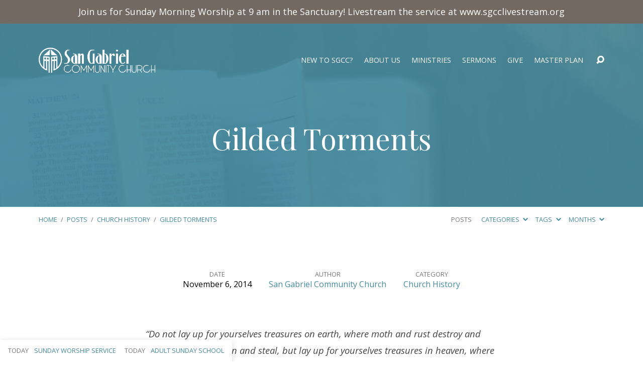

--- FILE ---
content_type: text/html; charset=UTF-8
request_url: https://sangabrielcommunity.org/gilded-torments/
body_size: 19975
content:
<!DOCTYPE html>
<html class="no-js" lang="en-US">
<head>
<meta charset="UTF-8" />
<meta http-equiv="X-UA-Compatible" content="IE=edge" />
<meta name="viewport" content="width=device-width, initial-scale=1">
<link rel="profile" href="http://gmpg.org/xfn/11">
<link rel="pingback" href="https://sangabrielcommunity.org/xmlrpc.php" />
<meta http-equiv="x-dns-prefetch-control" content="on">
<link rel="preconnect" href="//player.vimeo.com">
		<link rel="preconnect" href="//i.vimeocdn.com">
		<link rel="preconnect" href="//f.vimeocdn.com">
		<link rel="dns-prefetch" href="//player.vimeo.com">
		<link rel="dns-prefetch" href="//i.vimeocdn.com">
		<link rel="dns-prefetch" href="//f.vimeocdn.com">
<title>Gilded Torments &#8211; San Gabriel Community Church</title>
<meta name='robots' content='max-image-preview:large' />
<script type="text/javascript">
/* <![CDATA[ */
window.koko_analytics = {"url":"https:\/\/sangabrielcommunity.org\/wp-admin\/admin-ajax.php?action=koko_analytics_collect","site_url":"https:\/\/sangabrielcommunity.org","post_id":4828,"path":"\/gilded-torments\/","method":"cookie","use_cookie":true};
/* ]]> */
</script>
<link rel='dns-prefetch' href='//fonts.googleapis.com' />
<link rel="alternate" type="application/rss+xml" title="San Gabriel Community Church &raquo; Feed" href="https://sangabrielcommunity.org/feed/" />
<link rel="alternate" title="oEmbed (JSON)" type="application/json+oembed" href="https://sangabrielcommunity.org/wp-json/oembed/1.0/embed?url=https%3A%2F%2Fsangabrielcommunity.org%2Fgilded-torments%2F" />
<link rel="alternate" title="oEmbed (XML)" type="text/xml+oembed" href="https://sangabrielcommunity.org/wp-json/oembed/1.0/embed?url=https%3A%2F%2Fsangabrielcommunity.org%2Fgilded-torments%2F&#038;format=xml" />
<style id='wp-img-auto-sizes-contain-inline-css' type='text/css'>
img:is([sizes=auto i],[sizes^="auto," i]){contain-intrinsic-size:3000px 1500px}
/*# sourceURL=wp-img-auto-sizes-contain-inline-css */
</style>
<link rel='stylesheet' id='sbi_styles-css' href='https://sangabrielcommunity.org/wp-content/plugins/instagram-feed/css/sbi-styles.min.css?ver=6.10.0' type='text/css' media='all' />
<style id='wp-emoji-styles-inline-css' type='text/css'>

	img.wp-smiley, img.emoji {
		display: inline !important;
		border: none !important;
		box-shadow: none !important;
		height: 1em !important;
		width: 1em !important;
		margin: 0 0.07em !important;
		vertical-align: -0.1em !important;
		background: none !important;
		padding: 0 !important;
	}
/*# sourceURL=wp-emoji-styles-inline-css */
</style>
<style id='wp-block-library-inline-css' type='text/css'>
:root{--wp-block-synced-color:#7a00df;--wp-block-synced-color--rgb:122,0,223;--wp-bound-block-color:var(--wp-block-synced-color);--wp-editor-canvas-background:#ddd;--wp-admin-theme-color:#007cba;--wp-admin-theme-color--rgb:0,124,186;--wp-admin-theme-color-darker-10:#006ba1;--wp-admin-theme-color-darker-10--rgb:0,107,160.5;--wp-admin-theme-color-darker-20:#005a87;--wp-admin-theme-color-darker-20--rgb:0,90,135;--wp-admin-border-width-focus:2px}@media (min-resolution:192dpi){:root{--wp-admin-border-width-focus:1.5px}}.wp-element-button{cursor:pointer}:root .has-very-light-gray-background-color{background-color:#eee}:root .has-very-dark-gray-background-color{background-color:#313131}:root .has-very-light-gray-color{color:#eee}:root .has-very-dark-gray-color{color:#313131}:root .has-vivid-green-cyan-to-vivid-cyan-blue-gradient-background{background:linear-gradient(135deg,#00d084,#0693e3)}:root .has-purple-crush-gradient-background{background:linear-gradient(135deg,#34e2e4,#4721fb 50%,#ab1dfe)}:root .has-hazy-dawn-gradient-background{background:linear-gradient(135deg,#faaca8,#dad0ec)}:root .has-subdued-olive-gradient-background{background:linear-gradient(135deg,#fafae1,#67a671)}:root .has-atomic-cream-gradient-background{background:linear-gradient(135deg,#fdd79a,#004a59)}:root .has-nightshade-gradient-background{background:linear-gradient(135deg,#330968,#31cdcf)}:root .has-midnight-gradient-background{background:linear-gradient(135deg,#020381,#2874fc)}:root{--wp--preset--font-size--normal:16px;--wp--preset--font-size--huge:42px}.has-regular-font-size{font-size:1em}.has-larger-font-size{font-size:2.625em}.has-normal-font-size{font-size:var(--wp--preset--font-size--normal)}.has-huge-font-size{font-size:var(--wp--preset--font-size--huge)}.has-text-align-center{text-align:center}.has-text-align-left{text-align:left}.has-text-align-right{text-align:right}.has-fit-text{white-space:nowrap!important}#end-resizable-editor-section{display:none}.aligncenter{clear:both}.items-justified-left{justify-content:flex-start}.items-justified-center{justify-content:center}.items-justified-right{justify-content:flex-end}.items-justified-space-between{justify-content:space-between}.screen-reader-text{border:0;clip-path:inset(50%);height:1px;margin:-1px;overflow:hidden;padding:0;position:absolute;width:1px;word-wrap:normal!important}.screen-reader-text:focus{background-color:#ddd;clip-path:none;color:#444;display:block;font-size:1em;height:auto;left:5px;line-height:normal;padding:15px 23px 14px;text-decoration:none;top:5px;width:auto;z-index:100000}html :where(.has-border-color){border-style:solid}html :where([style*=border-top-color]){border-top-style:solid}html :where([style*=border-right-color]){border-right-style:solid}html :where([style*=border-bottom-color]){border-bottom-style:solid}html :where([style*=border-left-color]){border-left-style:solid}html :where([style*=border-width]){border-style:solid}html :where([style*=border-top-width]){border-top-style:solid}html :where([style*=border-right-width]){border-right-style:solid}html :where([style*=border-bottom-width]){border-bottom-style:solid}html :where([style*=border-left-width]){border-left-style:solid}html :where(img[class*=wp-image-]){height:auto;max-width:100%}:where(figure){margin:0 0 1em}html :where(.is-position-sticky){--wp-admin--admin-bar--position-offset:var(--wp-admin--admin-bar--height,0px)}@media screen and (max-width:600px){html :where(.is-position-sticky){--wp-admin--admin-bar--position-offset:0px}}

/*# sourceURL=wp-block-library-inline-css */
</style><style id='wp-block-paragraph-inline-css' type='text/css'>
.is-small-text{font-size:.875em}.is-regular-text{font-size:1em}.is-large-text{font-size:2.25em}.is-larger-text{font-size:3em}.has-drop-cap:not(:focus):first-letter{float:left;font-size:8.4em;font-style:normal;font-weight:100;line-height:.68;margin:.05em .1em 0 0;text-transform:uppercase}body.rtl .has-drop-cap:not(:focus):first-letter{float:none;margin-left:.1em}p.has-drop-cap.has-background{overflow:hidden}:root :where(p.has-background){padding:1.25em 2.375em}:where(p.has-text-color:not(.has-link-color)) a{color:inherit}p.has-text-align-left[style*="writing-mode:vertical-lr"],p.has-text-align-right[style*="writing-mode:vertical-rl"]{rotate:180deg}
/*# sourceURL=https://sangabrielcommunity.org/wp-includes/blocks/paragraph/style.min.css */
</style>
<style id='global-styles-inline-css' type='text/css'>
:root{--wp--preset--aspect-ratio--square: 1;--wp--preset--aspect-ratio--4-3: 4/3;--wp--preset--aspect-ratio--3-4: 3/4;--wp--preset--aspect-ratio--3-2: 3/2;--wp--preset--aspect-ratio--2-3: 2/3;--wp--preset--aspect-ratio--16-9: 16/9;--wp--preset--aspect-ratio--9-16: 9/16;--wp--preset--color--black: #000000;--wp--preset--color--cyan-bluish-gray: #abb8c3;--wp--preset--color--white: #fff;--wp--preset--color--pale-pink: #f78da7;--wp--preset--color--vivid-red: #cf2e2e;--wp--preset--color--luminous-vivid-orange: #ff6900;--wp--preset--color--luminous-vivid-amber: #fcb900;--wp--preset--color--light-green-cyan: #7bdcb5;--wp--preset--color--vivid-green-cyan: #00d084;--wp--preset--color--pale-cyan-blue: #8ed1fc;--wp--preset--color--vivid-cyan-blue: #0693e3;--wp--preset--color--vivid-purple: #9b51e0;--wp--preset--color--main: #438aa0;--wp--preset--color--accent: #438aa0;--wp--preset--color--dark: #000;--wp--preset--color--light: #777;--wp--preset--color--light-bg: #f7f7f7;--wp--preset--gradient--vivid-cyan-blue-to-vivid-purple: linear-gradient(135deg,rgb(6,147,227) 0%,rgb(155,81,224) 100%);--wp--preset--gradient--light-green-cyan-to-vivid-green-cyan: linear-gradient(135deg,rgb(122,220,180) 0%,rgb(0,208,130) 100%);--wp--preset--gradient--luminous-vivid-amber-to-luminous-vivid-orange: linear-gradient(135deg,rgb(252,185,0) 0%,rgb(255,105,0) 100%);--wp--preset--gradient--luminous-vivid-orange-to-vivid-red: linear-gradient(135deg,rgb(255,105,0) 0%,rgb(207,46,46) 100%);--wp--preset--gradient--very-light-gray-to-cyan-bluish-gray: linear-gradient(135deg,rgb(238,238,238) 0%,rgb(169,184,195) 100%);--wp--preset--gradient--cool-to-warm-spectrum: linear-gradient(135deg,rgb(74,234,220) 0%,rgb(151,120,209) 20%,rgb(207,42,186) 40%,rgb(238,44,130) 60%,rgb(251,105,98) 80%,rgb(254,248,76) 100%);--wp--preset--gradient--blush-light-purple: linear-gradient(135deg,rgb(255,206,236) 0%,rgb(152,150,240) 100%);--wp--preset--gradient--blush-bordeaux: linear-gradient(135deg,rgb(254,205,165) 0%,rgb(254,45,45) 50%,rgb(107,0,62) 100%);--wp--preset--gradient--luminous-dusk: linear-gradient(135deg,rgb(255,203,112) 0%,rgb(199,81,192) 50%,rgb(65,88,208) 100%);--wp--preset--gradient--pale-ocean: linear-gradient(135deg,rgb(255,245,203) 0%,rgb(182,227,212) 50%,rgb(51,167,181) 100%);--wp--preset--gradient--electric-grass: linear-gradient(135deg,rgb(202,248,128) 0%,rgb(113,206,126) 100%);--wp--preset--gradient--midnight: linear-gradient(135deg,rgb(2,3,129) 0%,rgb(40,116,252) 100%);--wp--preset--font-size--small: 13px;--wp--preset--font-size--medium: 20px;--wp--preset--font-size--large: 36px;--wp--preset--font-size--x-large: 42px;--wp--preset--spacing--20: 0.44rem;--wp--preset--spacing--30: 0.67rem;--wp--preset--spacing--40: 1rem;--wp--preset--spacing--50: 1.5rem;--wp--preset--spacing--60: 2.25rem;--wp--preset--spacing--70: 3.38rem;--wp--preset--spacing--80: 5.06rem;--wp--preset--shadow--natural: 6px 6px 9px rgba(0, 0, 0, 0.2);--wp--preset--shadow--deep: 12px 12px 50px rgba(0, 0, 0, 0.4);--wp--preset--shadow--sharp: 6px 6px 0px rgba(0, 0, 0, 0.2);--wp--preset--shadow--outlined: 6px 6px 0px -3px rgb(255, 255, 255), 6px 6px rgb(0, 0, 0);--wp--preset--shadow--crisp: 6px 6px 0px rgb(0, 0, 0);}:where(.is-layout-flex){gap: 0.5em;}:where(.is-layout-grid){gap: 0.5em;}body .is-layout-flex{display: flex;}.is-layout-flex{flex-wrap: wrap;align-items: center;}.is-layout-flex > :is(*, div){margin: 0;}body .is-layout-grid{display: grid;}.is-layout-grid > :is(*, div){margin: 0;}:where(.wp-block-columns.is-layout-flex){gap: 2em;}:where(.wp-block-columns.is-layout-grid){gap: 2em;}:where(.wp-block-post-template.is-layout-flex){gap: 1.25em;}:where(.wp-block-post-template.is-layout-grid){gap: 1.25em;}.has-black-color{color: var(--wp--preset--color--black) !important;}.has-cyan-bluish-gray-color{color: var(--wp--preset--color--cyan-bluish-gray) !important;}.has-white-color{color: var(--wp--preset--color--white) !important;}.has-pale-pink-color{color: var(--wp--preset--color--pale-pink) !important;}.has-vivid-red-color{color: var(--wp--preset--color--vivid-red) !important;}.has-luminous-vivid-orange-color{color: var(--wp--preset--color--luminous-vivid-orange) !important;}.has-luminous-vivid-amber-color{color: var(--wp--preset--color--luminous-vivid-amber) !important;}.has-light-green-cyan-color{color: var(--wp--preset--color--light-green-cyan) !important;}.has-vivid-green-cyan-color{color: var(--wp--preset--color--vivid-green-cyan) !important;}.has-pale-cyan-blue-color{color: var(--wp--preset--color--pale-cyan-blue) !important;}.has-vivid-cyan-blue-color{color: var(--wp--preset--color--vivid-cyan-blue) !important;}.has-vivid-purple-color{color: var(--wp--preset--color--vivid-purple) !important;}.has-black-background-color{background-color: var(--wp--preset--color--black) !important;}.has-cyan-bluish-gray-background-color{background-color: var(--wp--preset--color--cyan-bluish-gray) !important;}.has-white-background-color{background-color: var(--wp--preset--color--white) !important;}.has-pale-pink-background-color{background-color: var(--wp--preset--color--pale-pink) !important;}.has-vivid-red-background-color{background-color: var(--wp--preset--color--vivid-red) !important;}.has-luminous-vivid-orange-background-color{background-color: var(--wp--preset--color--luminous-vivid-orange) !important;}.has-luminous-vivid-amber-background-color{background-color: var(--wp--preset--color--luminous-vivid-amber) !important;}.has-light-green-cyan-background-color{background-color: var(--wp--preset--color--light-green-cyan) !important;}.has-vivid-green-cyan-background-color{background-color: var(--wp--preset--color--vivid-green-cyan) !important;}.has-pale-cyan-blue-background-color{background-color: var(--wp--preset--color--pale-cyan-blue) !important;}.has-vivid-cyan-blue-background-color{background-color: var(--wp--preset--color--vivid-cyan-blue) !important;}.has-vivid-purple-background-color{background-color: var(--wp--preset--color--vivid-purple) !important;}.has-black-border-color{border-color: var(--wp--preset--color--black) !important;}.has-cyan-bluish-gray-border-color{border-color: var(--wp--preset--color--cyan-bluish-gray) !important;}.has-white-border-color{border-color: var(--wp--preset--color--white) !important;}.has-pale-pink-border-color{border-color: var(--wp--preset--color--pale-pink) !important;}.has-vivid-red-border-color{border-color: var(--wp--preset--color--vivid-red) !important;}.has-luminous-vivid-orange-border-color{border-color: var(--wp--preset--color--luminous-vivid-orange) !important;}.has-luminous-vivid-amber-border-color{border-color: var(--wp--preset--color--luminous-vivid-amber) !important;}.has-light-green-cyan-border-color{border-color: var(--wp--preset--color--light-green-cyan) !important;}.has-vivid-green-cyan-border-color{border-color: var(--wp--preset--color--vivid-green-cyan) !important;}.has-pale-cyan-blue-border-color{border-color: var(--wp--preset--color--pale-cyan-blue) !important;}.has-vivid-cyan-blue-border-color{border-color: var(--wp--preset--color--vivid-cyan-blue) !important;}.has-vivid-purple-border-color{border-color: var(--wp--preset--color--vivid-purple) !important;}.has-vivid-cyan-blue-to-vivid-purple-gradient-background{background: var(--wp--preset--gradient--vivid-cyan-blue-to-vivid-purple) !important;}.has-light-green-cyan-to-vivid-green-cyan-gradient-background{background: var(--wp--preset--gradient--light-green-cyan-to-vivid-green-cyan) !important;}.has-luminous-vivid-amber-to-luminous-vivid-orange-gradient-background{background: var(--wp--preset--gradient--luminous-vivid-amber-to-luminous-vivid-orange) !important;}.has-luminous-vivid-orange-to-vivid-red-gradient-background{background: var(--wp--preset--gradient--luminous-vivid-orange-to-vivid-red) !important;}.has-very-light-gray-to-cyan-bluish-gray-gradient-background{background: var(--wp--preset--gradient--very-light-gray-to-cyan-bluish-gray) !important;}.has-cool-to-warm-spectrum-gradient-background{background: var(--wp--preset--gradient--cool-to-warm-spectrum) !important;}.has-blush-light-purple-gradient-background{background: var(--wp--preset--gradient--blush-light-purple) !important;}.has-blush-bordeaux-gradient-background{background: var(--wp--preset--gradient--blush-bordeaux) !important;}.has-luminous-dusk-gradient-background{background: var(--wp--preset--gradient--luminous-dusk) !important;}.has-pale-ocean-gradient-background{background: var(--wp--preset--gradient--pale-ocean) !important;}.has-electric-grass-gradient-background{background: var(--wp--preset--gradient--electric-grass) !important;}.has-midnight-gradient-background{background: var(--wp--preset--gradient--midnight) !important;}.has-small-font-size{font-size: var(--wp--preset--font-size--small) !important;}.has-medium-font-size{font-size: var(--wp--preset--font-size--medium) !important;}.has-large-font-size{font-size: var(--wp--preset--font-size--large) !important;}.has-x-large-font-size{font-size: var(--wp--preset--font-size--x-large) !important;}
/*# sourceURL=global-styles-inline-css */
</style>

<style id='classic-theme-styles-inline-css' type='text/css'>
/*! This file is auto-generated */
.wp-block-button__link{color:#fff;background-color:#32373c;border-radius:9999px;box-shadow:none;text-decoration:none;padding:calc(.667em + 2px) calc(1.333em + 2px);font-size:1.125em}.wp-block-file__button{background:#32373c;color:#fff;text-decoration:none}
/*# sourceURL=/wp-includes/css/classic-themes.min.css */
</style>
<link rel='stylesheet' id='coblocks-extensions-css' href='https://sangabrielcommunity.org/wp-content/plugins/coblocks/dist/style-coblocks-extensions.css?ver=3.1.16' type='text/css' media='all' />
<link rel='stylesheet' id='coblocks-animation-css' href='https://sangabrielcommunity.org/wp-content/plugins/coblocks/dist/style-coblocks-animation.css?ver=2677611078ee87eb3b1c' type='text/css' media='all' />
<link rel='stylesheet' id='ctct_form_styles-css' href='https://sangabrielcommunity.org/wp-content/plugins/constant-contact-forms/assets/css/style.css?ver=2.15.2' type='text/css' media='all' />
<link rel='stylesheet' id='simple-banner-style-css' href='https://sangabrielcommunity.org/wp-content/plugins/simple-banner/simple-banner.css?ver=3.2.0' type='text/css' media='all' />
<link rel='stylesheet' id='wp-livestream-css' href='https://sangabrielcommunity.org/wp-content/plugins/wp-livestream/public/css/wp-livestream-public.css?ver=1.9.6' type='text/css' media='all' />
<style id='wp-livestream-inline-css' type='text/css'>
#wpls-notification a.wpls-notification-link {
			background-color: ;
			color: ;
		}
/*# sourceURL=wp-livestream-inline-css */
</style>
<link rel='stylesheet' id='wp-components-css' href='https://sangabrielcommunity.org/wp-includes/css/dist/components/style.min.css?ver=6.9' type='text/css' media='all' />
<link rel='stylesheet' id='godaddy-styles-css' href='https://sangabrielcommunity.org/wp-content/plugins/coblocks/includes/Dependencies/GoDaddy/Styles/build/latest.css?ver=2.0.2' type='text/css' media='all' />
<link rel='stylesheet' id='maranatha-google-fonts-css' href='//fonts.googleapis.com/css?family=Magra:400,700%7CPlayfair+Display:400,700,400italic,700italic%7COpen+Sans:300,400,600,700,300italic,400italic,600italic,700italic' type='text/css' media='all' />
<link rel='stylesheet' id='elusive-icons-css' href='https://sangabrielcommunity.org/wp-content/themes/maranatha/css/lib/elusive-icons.min.css?ver=2.6.1' type='text/css' media='all' />
<link rel='stylesheet' id='maranatha-style-css' href='https://sangabrielcommunity.org/wp-content/themes/maranatha/style.css?ver=2.6.1' type='text/css' media='all' />
<script type="text/javascript" src="https://sangabrielcommunity.org/wp-includes/js/jquery/jquery.min.js?ver=3.7.1" id="jquery-core-js"></script>
<script type="text/javascript" src="https://sangabrielcommunity.org/wp-includes/js/jquery/jquery-migrate.min.js?ver=3.4.1" id="jquery-migrate-js"></script>
<script type="text/javascript" id="ctfw-ie-unsupported-js-extra">
/* <![CDATA[ */
var ctfw_ie_unsupported = {"default_version":"7","min_version":"5","max_version":"9","version":"8","message":"You are using an outdated version of Internet Explorer. Please upgrade your browser to use this site.","redirect_url":"https://browsehappy.com/"};
//# sourceURL=ctfw-ie-unsupported-js-extra
/* ]]> */
</script>
<script type="text/javascript" src="https://sangabrielcommunity.org/wp-content/themes/maranatha/framework/js/ie-unsupported.js?ver=2.6.1" id="ctfw-ie-unsupported-js"></script>
<script type="text/javascript" id="simple-banner-script-js-before">
/* <![CDATA[ */
const simpleBannerScriptParams = {"pro_version_enabled":"","debug_mode":"","id":4828,"version":"3.2.0","banner_params":[{"hide_simple_banner":"no","simple_banner_prepend_element":"body","simple_banner_position":"static","header_margin":"","header_padding":"","wp_body_open_enabled":"","wp_body_open":true,"simple_banner_z_index":"","simple_banner_text":"<a href=\"https:\/\/vimeo.com\/event\/1513333\">Join us for Sunday Morning Worship at 9 am in the Sanctuary! Livestream the service at www.sgcclivestream.org<\/a>","disabled_on_current_page":false,"disabled_pages_array":[],"is_current_page_a_post":true,"disabled_on_posts":"","simple_banner_disabled_page_paths":"","simple_banner_font_size":"18px","simple_banner_color":"#726962","simple_banner_text_color":"#ffffff","simple_banner_link_color":"#ffffff","simple_banner_close_color":"","simple_banner_custom_css":"","simple_banner_scrolling_custom_css":"","simple_banner_text_custom_css":"","simple_banner_button_css":"","site_custom_css":"","keep_site_custom_css":"","site_custom_js":"","keep_site_custom_js":"","close_button_enabled":"","close_button_expiration":"","close_button_cookie_set":false,"current_date":{"date":"2026-01-18 12:34:33.704541","timezone_type":3,"timezone":"UTC"},"start_date":{"date":"2026-01-18 12:34:33.704544","timezone_type":3,"timezone":"UTC"},"end_date":{"date":"2026-01-18 12:34:33.704546","timezone_type":3,"timezone":"UTC"},"simple_banner_start_after_date":"","simple_banner_remove_after_date":"","simple_banner_insert_inside_element":""}]}
//# sourceURL=simple-banner-script-js-before
/* ]]> */
</script>
<script type="text/javascript" src="https://sangabrielcommunity.org/wp-content/plugins/simple-banner/simple-banner.js?ver=3.2.0" id="simple-banner-script-js"></script>
<script type="text/javascript" id="wp-livestream-js-extra">
/* <![CDATA[ */
var wpls = {"restNonce":"2bd706bfe9","restURL":"https://sangabrielcommunity.org/wp-json/","postID":"4828","notification_enable":"","frequency":""};
//# sourceURL=wp-livestream-js-extra
/* ]]> */
</script>
<script type="text/javascript" src="https://sangabrielcommunity.org/wp-content/plugins/wp-livestream/public/js/wp-livestream-public.js?ver=1.9.6" id="wp-livestream-js"></script>
<script type="text/javascript" src="https://sangabrielcommunity.org/wp-content/themes/maranatha/framework/js/jquery.fitvids.js?ver=2.6.1" id="fitvids-js"></script>
<script type="text/javascript" id="ctfw-responsive-embeds-js-extra">
/* <![CDATA[ */
var ctfw_responsive_embeds = {"wp_responsive_embeds":"1"};
//# sourceURL=ctfw-responsive-embeds-js-extra
/* ]]> */
</script>
<script type="text/javascript" src="https://sangabrielcommunity.org/wp-content/themes/maranatha/framework/js/responsive-embeds.js?ver=2.6.1" id="ctfw-responsive-embeds-js"></script>
<script type="text/javascript" src="https://sangabrielcommunity.org/wp-content/themes/maranatha/js/lib/viewport-units-buggyfill.hacks.js?ver=2.6.1" id="viewport-units-buggyfill-hacks-js"></script>
<script type="text/javascript" src="https://sangabrielcommunity.org/wp-content/themes/maranatha/js/lib/viewport-units-buggyfill.js?ver=2.6.1" id="viewport-units-buggyfill-js"></script>
<script type="text/javascript" src="https://sangabrielcommunity.org/wp-content/themes/maranatha/js/lib/superfish.modified.js?ver=2.6.1" id="superfish-js"></script>
<script type="text/javascript" src="https://sangabrielcommunity.org/wp-content/themes/maranatha/js/lib/supersubs.js?ver=2.6.1" id="supersubs-js"></script>
<script type="text/javascript" src="https://sangabrielcommunity.org/wp-content/themes/maranatha/js/lib/jquery.meanmenu.modified.js?ver=2.6.1" id="jquery-meanmenu-js"></script>
<script type="text/javascript" src="https://sangabrielcommunity.org/wp-content/themes/maranatha/js/lib/jquery.smooth-scroll.min.js?ver=2.6.1" id="jquery-smooth-scroll-js"></script>
<script type="text/javascript" src="https://sangabrielcommunity.org/wp-content/themes/maranatha/js/lib/jquery.dropdown.maranatha.min.js?ver=2.6.1" id="jquery-dropdown-maranatha-js"></script>
<script type="text/javascript" src="https://sangabrielcommunity.org/wp-content/themes/maranatha/js/lib/jquery.matchHeight-min.js?ver=2.6.1" id="jquery-matchHeight-js"></script>
<script type="text/javascript" id="maranatha-main-js-extra">
/* <![CDATA[ */
var maranatha_main = {"site_path":"/","home_url":"https://sangabrielcommunity.org","theme_url":"https://sangabrielcommunity.org/wp-content/themes/maranatha","is_ssl":"1","mobile_menu_close":"el el-remove-sign","comment_name_required":"1","comment_email_required":"1","comment_name_error_required":"Required","comment_email_error_required":"Required","comment_email_error_invalid":"Invalid Email","comment_url_error_invalid":"Invalid URL","comment_message_error_required":"Comment Required"};
//# sourceURL=maranatha-main-js-extra
/* ]]> */
</script>
<script type="text/javascript" src="https://sangabrielcommunity.org/wp-content/themes/maranatha/js/main.js?ver=2.6.1" id="maranatha-main-js"></script>
<link rel="https://api.w.org/" href="https://sangabrielcommunity.org/wp-json/" /><link rel="alternate" title="JSON" type="application/json" href="https://sangabrielcommunity.org/wp-json/wp/v2/posts/4828" /><link rel="EditURI" type="application/rsd+xml" title="RSD" href="https://sangabrielcommunity.org/xmlrpc.php?rsd" />
<meta name="generator" content="WordPress 6.9" />
<link rel="canonical" href="https://sangabrielcommunity.org/gilded-torments/" />
<link rel='shortlink' href='https://sangabrielcommunity.org/?p=4828' />
<link href="https://fonts.googleapis.com/css2?family=Tenor+Sans&display=swap" rel="stylesheet"><style id="simple-banner-position" type="text/css">.simple-banner{position:static;}</style><style id="simple-banner-font-size" type="text/css">.simple-banner .simple-banner-text{font-size:18px;}</style><style id="simple-banner-background-color" type="text/css">.simple-banner{background:#726962;}</style><style id="simple-banner-text-color" type="text/css">.simple-banner .simple-banner-text{color:#ffffff;}</style><style id="simple-banner-link-color" type="text/css">.simple-banner .simple-banner-text a{color:#ffffff;}</style><style id="simple-banner-z-index" type="text/css">.simple-banner{z-index: 99999;}</style><style id="simple-banner-site-custom-css-dummy" type="text/css"></style><script id="simple-banner-site-custom-js-dummy" type="text/javascript"></script>
<style type="text/css">.has-main-background-color,p.has-main-background-color { background-color: #438aa0; }.has-main-color,p.has-main-color { color: #438aa0; }.has-accent-background-color,p.has-accent-background-color { background-color: #438aa0; }.has-accent-color,p.has-accent-color { color: #438aa0; }.has-dark-background-color,p.has-dark-background-color { background-color: #000; }.has-dark-color,p.has-dark-color { color: #000; }.has-light-background-color,p.has-light-background-color { background-color: #777; }.has-light-color,p.has-light-color { color: #777; }.has-light-bg-background-color,p.has-light-bg-background-color { background-color: #f7f7f7; }.has-light-bg-color,p.has-light-bg-color { color: #f7f7f7; }.has-white-background-color,p.has-white-background-color { background-color: #fff; }.has-white-color,p.has-white-color { color: #fff; }</style>

<style type="text/css">
#maranatha-logo-text {
	font-family: 'Magra', Arial, Helvetica, sans-serif;
}

.maranatha-entry-content h1, .maranatha-entry-content h2:not(.maranatha-entry-short-title), .maranatha-entry-content h3, .maranatha-entry-content h4, .maranatha-entry-content h5, .maranatha-entry-content h6, .maranatha-entry-content .maranatha-h1, .maranatha-entry-content .maranatha-h2, .maranatha-entry-content .maranatha-h3, .maranatha-entry-content .maranatha-h4, .maranatha-entry-content .maranatha-h5, .maranatha-entry-content .maranatha-h6, .mce-content-body h1, .mce-content-body h2, .mce-content-body h3, .mce-content-body h4, .mce-content-body h5, .mce-content-body h6, .maranatha-home-section-content h1, .maranatha-home-section-content h2, #maranatha-banner-title, .maranatha-widget-title, #maranatha-comments-title, #reply-title, .maranatha-nav-block-title, .maranatha-caption-image-title, .has-drop-cap:not(:focus):first-letter {
	font-family: 'Playfair Display', Georgia, 'Bitstream Vera Serif', 'Times New Roman', Times, serif;
}

#maranatha-header-menu-content > li > a, .mean-container .mean-nav > ul > li > a {
	font-family: 'Open Sans', Arial, Helvetica, sans-serif;
}

body, #cancel-comment-reply-link, .maranatha-widget .maranatha-entry-short-header h3, pre.wp-block-verse {
	font-family: 'Open Sans', Arial, Helvetica, sans-serif;
}

.maranatha-color-main-bg, .maranatha-caption-image-title, .maranatha-calendar-table-header, .maranatha-calendar-table-top, .maranatha-calendar-table-header-row, .has-main-background-color, p.has-main-background-color {
	background-color: #438aa0;
}

.maranatha-calendar-table-header {
	border-color: #438aa0 !important;
}

.maranatha-color-main-bg .maranatha-circle-buttons-list a:hover, .has-main-color, p.has-main-color {
	color: #438aa0 !important;
}

a, .maranatha-button, .maranatha-buttons-list a, .maranatha-circle-button span, .maranatha-circle-buttons-list a, input[type=submit], .maranatha-nav-left-right a, .maranatha-pagination li > *, .widget_tag_cloud a, .sf-menu ul li:hover > a, .sf-menu ul .sfHover > a, .sf-menu ul a:focus, .sf-menu ul a:hover, .sf-menu ul a:active, .mean-container .mean-nav ul li a, #maranatha-header-search-mobile input[type=text]:not(:focus), #maranatha-map-section-info-list a:hover, .wp-block-pullquote.is-style-solid-color blockquote cite a, .wp-block-pullquote .has-text-color a, .wp-block-file .wp-block-file__button, .wp-block-file a.wp-block-file__button:visited:not(:hover), .wp-block-file a.wp-block-file__button:focus:not(:hover), .has-accent-color, p.has-accent-color, .wp-block-calendar #wp-calendar a, .wp-block-pullquote.has-background.has-light-background-color:not(.has-text-color) a {
	color: #438aa0;
}

.maranatha-button, .maranatha-buttons-list a, .maranatha-circle-button span, .maranatha-circle-buttons-list a, input[type=submit], .maranatha-nav-left-right a:hover, .maranatha-pagination a:hover, .maranatha-pagination span.current, .widget_tag_cloud a, .mean-container .mean-nav ul li a.mean-expand, #maranatha-header-search-mobile input[type=text], .wp-block-file__button {
	border-color: #438aa0;
}

.sf-arrows ul .sf-with-ul:after {
	border-left-color: #438aa0;
}

.maranatha-button:hover, .maranatha-buttons-list a:hover, a.maranatha-circle-button span:hover, .maranatha-circle-buttons-list a:hover, a.maranatha-circle-button-selected span, .maranatha-circle-buttons-list a.maranatha-circle-button-selected, input[type=submit]:hover, .maranatha-nav-left-right a:hover, .maranatha-pagination a:hover, .maranatha-pagination span.current, .widget_tag_cloud a:hover, #maranatha-sermon-download-button a.maranatha-dropdown-open, .wp-block-file__button:hover, .has-accent-background-color, p.has-accent-background-color {
	background-color: #438aa0;
}
</style>
<script type="text/javascript">

jQuery( 'html' )
 	.removeClass( 'no-js' )
 	.addClass( 'js' );

</script>
<link rel="icon" href="https://fw-sangabrielcommunity.s3.us-west-1.amazonaws.com/wp-content/uploads/2020/08/27134452/cropped-Icon-150x150.png" sizes="32x32" />
<link rel="icon" href="https://fw-sangabrielcommunity.s3.us-west-1.amazonaws.com/wp-content/uploads/2020/08/27134452/cropped-Icon-240x240.png" sizes="192x192" />
<link rel="apple-touch-icon" href="https://fw-sangabrielcommunity.s3.us-west-1.amazonaws.com/wp-content/uploads/2020/08/27134452/cropped-Icon-240x240.png" />
<meta name="msapplication-TileImage" content="https://fw-sangabrielcommunity.s3.us-west-1.amazonaws.com/wp-content/uploads/2020/08/27134452/cropped-Icon-300x300.png" />
		<style type="text/css" id="wp-custom-css">
			.maranatha-not-scrolled #maranatha-header-top { margin-block-start:50px; }		</style>
		<link rel='stylesheet' id='mediaelement-css' href='https://sangabrielcommunity.org/wp-includes/js/mediaelement/mediaelementplayer-legacy.min.css?ver=4.2.17' type='text/css' media='all' />
<link rel='stylesheet' id='wp-mediaelement-css' href='https://sangabrielcommunity.org/wp-includes/js/mediaelement/wp-mediaelement.min.css?ver=6.9' type='text/css' media='all' />
</head>
<body class="wp-singular post-template-default single single-post postid-4828 single-format-standard wp-embed-responsive wp-theme-maranatha ctct-maranatha maranatha-logo-font-magra maranatha-heading-font-playfair-display maranatha-menu-font-open-sans maranatha-body-font-open-sans maranatha-has-logo-image maranatha-content-width-700">

<header id="maranatha-header">

	
<div id="maranatha-header-top" class="maranatha-no-header-search">

	<div>

		<div id="maranatha-header-top-bg" class="maranatha-color-main-bg"></div>

		<div id="maranatha-header-top-container" class="maranatha-centered-large">

			<div id="maranatha-header-top-inner">

				
<div id="maranatha-logo">

	<div id="maranatha-logo-content">

		
			
			<div id="maranatha-logo-image">

				<a href="https://sangabrielcommunity.org/" style="max-width:px;max-height:px">

					<img src="https://fw-sangabrielcommunity.s3.us-west-1.amazonaws.com/wp-content/uploads/2020/08/25151337/OverProject-53.png" alt="San Gabriel Community Church" id="maranatha-logo-regular" >

					
				</a>

			</div>

		
	</div>

</div>

				<nav id="maranatha-header-menu">

					<div id="maranatha-header-menu-inner">

						<ul id="maranatha-header-menu-content" class="sf-menu"><li id="menu-item-1924" class="menu-item menu-item-type-post_type menu-item-object-page menu-item-1924"><a href="https://sangabrielcommunity.org/new-to-sgcc/">New to SGCC?</a></li>
<li id="menu-item-1682" class="menu-item menu-item-type-post_type menu-item-object-page menu-item-has-children menu-item-1682"><a href="https://sangabrielcommunity.org/about-us/">About Us</a>
<ul class="sub-menu">
	<li id="menu-item-1690" class="menu-item menu-item-type-post_type menu-item-object-page menu-item-1690"><a href="https://sangabrielcommunity.org/about-us/what-we-believe/">What We Believe</a></li>
	<li id="menu-item-1920" class="menu-item menu-item-type-post_type menu-item-object-page menu-item-1920"><a href="https://sangabrielcommunity.org/about-us/vision-statements/">Vision Statements</a></li>
	<li id="menu-item-1917" class="menu-item menu-item-type-post_type menu-item-object-page menu-item-1917"><a href="https://sangabrielcommunity.org/about-us/baptism-and-communion/">Baptism &#038; Communion</a></li>
	<li id="menu-item-1702" class="menu-item menu-item-type-post_type menu-item-object-page menu-item-has-children menu-item-1702"><a href="https://sangabrielcommunity.org/about-us/history/">History</a>
	<ul class="sub-menu">
		<li id="menu-item-6425" class="menu-item menu-item-type-post_type menu-item-object-page menu-item-6425"><a href="https://sangabrielcommunity.org/about-us/history/the-legacy-room/">The Legacy Room</a></li>
	</ul>
</li>
	<li id="menu-item-1915" class="menu-item menu-item-type-taxonomy menu-item-object-ctc_person_group menu-item-1915"><a href="https://sangabrielcommunity.org/group/elders/">Elders</a></li>
	<li id="menu-item-1916" class="menu-item menu-item-type-taxonomy menu-item-object-ctc_person_group menu-item-1916"><a href="https://sangabrielcommunity.org/group/staff/">Staff</a></li>
	<li id="menu-item-6428" class="menu-item menu-item-type-post_type menu-item-object-page menu-item-6428"><a href="https://sangabrielcommunity.org/church-events/">Church Events</a></li>
</ul>
</li>
<li id="menu-item-1753" class="menu-item menu-item-type-post_type menu-item-object-page menu-item-has-children menu-item-1753"><a href="https://sangabrielcommunity.org/ministries/">Ministries</a>
<ul class="sub-menu">
	<li id="menu-item-1961" class="menu-item menu-item-type-post_type menu-item-object-page menu-item-1961"><a href="https://sangabrielcommunity.org/ministries/children/">Children&#8217;s Ministry</a></li>
	<li id="menu-item-1962" class="menu-item menu-item-type-post_type menu-item-object-page menu-item-1962"><a href="https://sangabrielcommunity.org/ministries/student/">Student Ministry</a></li>
	<li id="menu-item-1964" class="menu-item menu-item-type-post_type menu-item-object-page menu-item-has-children menu-item-1964"><a href="https://sangabrielcommunity.org/ministries/adult/">Adult Ministry</a>
	<ul class="sub-menu">
		<li id="menu-item-9643" class="menu-item menu-item-type-post_type menu-item-object-page menu-item-9643"><a href="https://sangabrielcommunity.org/ministries/adult/jail-ministry/">Jail Ministry</a></li>
		<li id="menu-item-3149" class="menu-item menu-item-type-post_type menu-item-object-page menu-item-3149"><a href="https://sangabrielcommunity.org/ministries/adult/mens-ministries/">Men&#8217;s Ministry</a></li>
		<li id="menu-item-3143" class="menu-item menu-item-type-post_type menu-item-object-page menu-item-3143"><a href="https://sangabrielcommunity.org/ministries/adult/mens-basketball-ministry/">Men’s Basketball</a></li>
		<li id="menu-item-3146" class="menu-item menu-item-type-post_type menu-item-object-page menu-item-3146"><a href="https://sangabrielcommunity.org/ministries/adult/womens-ministry/">Women&#8217;s Ministry</a></li>
		<li id="menu-item-5337" class="menu-item menu-item-type-post_type menu-item-object-page menu-item-5337"><a href="https://sangabrielcommunity.org/ministries/adult/young-adult/">Young Adult Ministry</a></li>
		<li id="menu-item-3145" class="menu-item menu-item-type-post_type menu-item-object-page menu-item-3145"><a href="https://sangabrielcommunity.org/ministries/adult/worship-ministries/">Worship Ministry</a></li>
		<li id="menu-item-3150" class="menu-item menu-item-type-post_type menu-item-object-page menu-item-3150"><a href="https://sangabrielcommunity.org/ministries/adult/counseling/">Counseling Ministry</a></li>
		<li id="menu-item-3147" class="menu-item menu-item-type-post_type menu-item-object-page menu-item-3147"><a href="https://sangabrielcommunity.org/ministries/adult/sunday-school/">Adult Sunday Schools</a></li>
		<li id="menu-item-3152" class="menu-item menu-item-type-post_type menu-item-object-page menu-item-3152"><a href="https://sangabrielcommunity.org/ministries/adult/church-library/">Church Library</a></li>
		<li id="menu-item-3151" class="menu-item menu-item-type-post_type menu-item-object-page menu-item-3151"><a href="https://sangabrielcommunity.org/ministries/adult/bible-institute/">The Bible Institute</a></li>
		<li id="menu-item-5910" class="menu-item menu-item-type-post_type menu-item-object-page menu-item-5910"><a href="https://sangabrielcommunity.org/pulpit-flower-sign-ups/">Pulpit Flower Sign Ups</a></li>
	</ul>
</li>
	<li id="menu-item-5336" class="menu-item menu-item-type-post_type menu-item-object-page menu-item-5336"><a href="https://sangabrielcommunity.org/ministries/outreach-ministries/">Outreach Ministry</a></li>
	<li id="menu-item-5942" class="menu-item menu-item-type-custom menu-item-object-custom menu-item-5942"><a href="https://growingingraceradio.org">Growing in Grace Radio</a></li>
	<li id="menu-item-1960" class="menu-item menu-item-type-post_type menu-item-object-page menu-item-1960"><a href="https://sangabrielcommunity.org/ministries/sgcs/">San Gabriel Christian School</a></li>
</ul>
</li>
<li id="menu-item-1736" class="menu-item menu-item-type-custom menu-item-object-custom menu-item-has-children menu-item-1736"><a href="/sermon-archive/">Sermons</a>
<ul class="sub-menu">
	<li id="menu-item-1738" class="menu-item menu-item-type-custom menu-item-object-custom menu-item-1738"><a href="/sermon-archive/topics">Browse by Topic</a></li>
	<li id="menu-item-1739" class="menu-item menu-item-type-custom menu-item-object-custom menu-item-1739"><a href="/sermon-archive/series/">Browse by Series</a></li>
	<li id="menu-item-1742" class="menu-item menu-item-type-custom menu-item-object-custom menu-item-1742"><a href="/sermon-archive/books">Browse by Book</a></li>
	<li id="menu-item-5652" class="menu-item menu-item-type-post_type menu-item-object-page menu-item-5652"><a href="https://sangabrielcommunity.org/sermon-archive/speakers/">Browse by Sermon Speaker</a></li>
	<li id="menu-item-5653" class="menu-item menu-item-type-post_type menu-item-object-page menu-item-5653"><a href="https://sangabrielcommunity.org/sermon-archive/dates/">Browse by Sermon Date</a></li>
</ul>
</li>
<li id="menu-item-5795" class="menu-item menu-item-type-custom menu-item-object-custom menu-item-5795"><a href="https://www.shelbygiving.com/app/giving/sgcc">Give</a></li>
<li id="menu-item-2029" class="menu-button menu-item menu-item-type-custom menu-item-object-custom menu-item-2029"><a href="https://sangabrielcommunity.org/master-plan">Master Plan</a></li>
</ul>
					</div>

				</nav>

				<div id="maranatha-header-search" role="search">

					<div id="maranatha-header-search-opened">

						
<div class="maranatha-search-form">

	<form method="get" action="https://sangabrielcommunity.org/">

		<label class="screen-reader-text">Search</label>

		<div class="maranatha-search-field">
			<input type="text" name="s" aria-label="Search">
		</div>

				<a href="#" onClick="jQuery( this ).parent( 'form' ).trigger('submit'); return false;" class="maranatha-search-button el el-search" title="Search"></a>

	</form>

</div>

						<a href="#" id="maranatha-header-search-close" class="el el-remove-sign" title="Close Search"></a>

					</div>

					<div id="maranatha-header-search-closed">
						<a href="#" id="maranatha-header-search-open" class="el el-search" title="Open Search"></a>
					</div>

				</div>

			</div>

		</div>

	</div>

	<div id="maranatha-header-mobile-menu"></div>

</div>

	
<div id="maranatha-banner" class="maranatha-color-main-bg">

			<div id="maranatha-banner-image" style="opacity: 0.1; background-image: url(https://fw-sangabrielcommunity.s3.us-west-1.amazonaws.com/wp-content/uploads/2020/05/21091347/OverPage-0-13-1600x400.png);"></div>
	
	<div id="maranatha-banner-inner" class="maranatha-centered-large">

		<div id="maranatha-banner-title">
						<div class="maranatha-h1">Gilded Torments</div>
		</div>

	</div>

</div>

	
	<div id="maranatha-header-bottom" class="maranatha-has-breadcrumbs maranatha-has-header-archives">

		<div id="maranatha-header-bottom-inner" class="maranatha-centered-large maranatha-clearfix">

			<div class="ctfw-breadcrumbs"><a href="https://sangabrielcommunity.org/">Home</a> <span class="maranatha-breadcrumb-separator">/</span> <a href="https://sangabrielcommunity.org">Posts</a> <span class="maranatha-breadcrumb-separator">/</span> <a href="https://sangabrielcommunity.org/category/church-history/">Church History</a> <span class="maranatha-breadcrumb-separator">/</span> <a href="https://sangabrielcommunity.org/gilded-torments/">Gilded Torments</a></div>
			
				<ul id="maranatha-header-archives">

					
						<li id="maranatha-header-archives-section-name" class="maranatha-header-archive-top">

															Posts							
						</li>

						
						
							<li class="maranatha-header-archive-top">

								<a href="#" class="maranatha-header-archive-top-name">
									Categories									<span class="el el-chevron-down"></span>
								</a>

								<div id="maranatha-header-category-dropdown" class="maranatha-header-archive-dropdown maranatha-dropdown">

		  							<div class="maranatha-dropdown-panel">

										<ul class="maranatha-header-archive-list">

											
												<li>

													<a href="https://sangabrielcommunity.org/category/announcements/" title="Announcements">Announcements</a>

																											<span class="maranatha-header-archive-dropdown-count">1</span>
													
												</li>

											
												<li>

													<a href="https://sangabrielcommunity.org/category/bible-study/" title="Bible Study">Bible Study</a>

																											<span class="maranatha-header-archive-dropdown-count">8</span>
													
												</li>

											
												<li>

													<a href="https://sangabrielcommunity.org/category/books/" title="Books">Books</a>

																											<span class="maranatha-header-archive-dropdown-count">16</span>
													
												</li>

											
												<li>

													<a href="https://sangabrielcommunity.org/category/childrens-ministry/" title="Children&#039;s Ministry">Children&#039;s Ministry</a>

																											<span class="maranatha-header-archive-dropdown-count">4</span>
													
												</li>

											
												<li>

													<a href="https://sangabrielcommunity.org/category/church-history/" title="Church History">Church History</a>

																											<span class="maranatha-header-archive-dropdown-count">6</span>
													
												</li>

											
												<li>

													<a href="https://sangabrielcommunity.org/category/church-life/" title="Church Life">Church Life</a>

																											<span class="maranatha-header-archive-dropdown-count">12</span>
													
												</li>

											
												<li>

													<a href="https://sangabrielcommunity.org/category/current-events/" title="Current Events">Current Events</a>

																											<span class="maranatha-header-archive-dropdown-count">9</span>
													
												</li>

											
												<li>

													<a href="https://sangabrielcommunity.org/category/discipleship/" title="Discipleship">Discipleship</a>

																											<span class="maranatha-header-archive-dropdown-count">1</span>
													
												</li>

											
												<li>

													<a href="https://sangabrielcommunity.org/category/ecclesiology/" title="Ecclesiology">Ecclesiology</a>

																											<span class="maranatha-header-archive-dropdown-count">4</span>
													
												</li>

											
												<li>

													<a href="https://sangabrielcommunity.org/category/evangelism/" title="Evangelism">Evangelism</a>

																											<span class="maranatha-header-archive-dropdown-count">5</span>
													
												</li>

											
												<li>

													<a href="https://sangabrielcommunity.org/category/family-life/" title="Family Life">Family Life</a>

																											<span class="maranatha-header-archive-dropdown-count">3</span>
													
												</li>

											
												<li>

													<a href="https://sangabrielcommunity.org/category/friendship/" title="Friendship">Friendship</a>

																											<span class="maranatha-header-archive-dropdown-count">1</span>
													
												</li>

											
												<li>

													<a href="https://sangabrielcommunity.org/category/gospel/" title="Gospel">Gospel</a>

																											<span class="maranatha-header-archive-dropdown-count">4</span>
													
												</li>

											
												<li>

													<a href="https://sangabrielcommunity.org/category/marriage/" title="Marriage">Marriage</a>

																											<span class="maranatha-header-archive-dropdown-count">1</span>
													
												</li>

											
												<li>

													<a href="https://sangabrielcommunity.org/category/parenting/" title="Parenting">Parenting</a>

																											<span class="maranatha-header-archive-dropdown-count">1</span>
													
												</li>

											
												<li>

													<a href="https://sangabrielcommunity.org/category/prayer/" title="Prayer">Prayer</a>

																											<span class="maranatha-header-archive-dropdown-count">4</span>
													
												</li>

											
												<li>

													<a href="https://sangabrielcommunity.org/category/resources/" title="Resources">Resources</a>

																											<span class="maranatha-header-archive-dropdown-count">6</span>
													
												</li>

											
												<li>

													<a href="https://sangabrielcommunity.org/category/sanctification/" title="Sanctification">Sanctification</a>

																											<span class="maranatha-header-archive-dropdown-count">4</span>
													
												</li>

											
												<li>

													<a href="https://sangabrielcommunity.org/category/sermon/" title="Sermon">Sermon</a>

																											<span class="maranatha-header-archive-dropdown-count">1</span>
													
												</li>

											
												<li>

													<a href="https://sangabrielcommunity.org/category/spiritual-warfare/" title="Spiritual Warfare">Spiritual Warfare</a>

																											<span class="maranatha-header-archive-dropdown-count">1</span>
													
												</li>

											
												<li>

													<a href="https://sangabrielcommunity.org/category/suffering/" title="Suffering">Suffering</a>

																											<span class="maranatha-header-archive-dropdown-count">1</span>
													
												</li>

											
												<li>

													<a href="https://sangabrielcommunity.org/category/testimonies/" title="Testimonies">Testimonies</a>

																											<span class="maranatha-header-archive-dropdown-count">2</span>
													
												</li>

											
												<li>

													<a href="https://sangabrielcommunity.org/category/theology/" title="Theology">Theology</a>

																											<span class="maranatha-header-archive-dropdown-count">7</span>
													
												</li>

											
												<li>

													<a href="https://sangabrielcommunity.org/category/uncategorized/" title="Uncategorized">Uncategorized</a>

																											<span class="maranatha-header-archive-dropdown-count">48</span>
													
												</li>

											
												<li>

													<a href="https://sangabrielcommunity.org/category/worship/" title="Worship">Worship</a>

																											<span class="maranatha-header-archive-dropdown-count">7</span>
													
												</li>

											
											
										</ul>

									</div>

								</div>

							</li>

						
					
						
							<li class="maranatha-header-archive-top">

								<a href="#" class="maranatha-header-archive-top-name">
									Tags									<span class="el el-chevron-down"></span>
								</a>

								<div id="maranatha-header-post-tag-dropdown" class="maranatha-header-archive-dropdown maranatha-dropdown">

		  							<div class="maranatha-dropdown-panel">

										<ul class="maranatha-header-archive-list">

											
												<li>

													<a href="https://sangabrielcommunity.org/tag/sanctification/" title="Sanctification">Sanctification</a>

																											<span class="maranatha-header-archive-dropdown-count">13</span>
													
												</li>

											
												<li>

													<a href="https://sangabrielcommunity.org/tag/resources/" title="Resources">Resources</a>

																											<span class="maranatha-header-archive-dropdown-count">6</span>
													
												</li>

											
												<li>

													<a href="https://sangabrielcommunity.org/tag/reading/" title="Reading">Reading</a>

																											<span class="maranatha-header-archive-dropdown-count">6</span>
													
												</li>

											
												<li>

													<a href="https://sangabrielcommunity.org/tag/good-works/" title="Good Works">Good Works</a>

																											<span class="maranatha-header-archive-dropdown-count">5</span>
													
												</li>

											
												<li>

													<a href="https://sangabrielcommunity.org/tag/current-events/" title="Current Events">Current Events</a>

																											<span class="maranatha-header-archive-dropdown-count">4</span>
													
												</li>

											
												<li>

													<a href="https://sangabrielcommunity.org/tag/family-life/" title="Family Life">Family Life</a>

																											<span class="maranatha-header-archive-dropdown-count">4</span>
													
												</li>

											
												<li>

													<a href="https://sangabrielcommunity.org/tag/friendship/" title="Friendship">Friendship</a>

																											<span class="maranatha-header-archive-dropdown-count">3</span>
													
												</li>

											
												<li>

													<a href="https://sangabrielcommunity.org/tag/evangelism/" title="evangelism">evangelism</a>

																											<span class="maranatha-header-archive-dropdown-count">3</span>
													
												</li>

											
												<li>

													<a href="https://sangabrielcommunity.org/tag/bible-study/" title="bible study">bible study</a>

																											<span class="maranatha-header-archive-dropdown-count">2</span>
													
												</li>

											
												<li>

													<a href="https://sangabrielcommunity.org/tag/spiritual-warfare/" title="Spiritual Warfare">Spiritual Warfare</a>

																											<span class="maranatha-header-archive-dropdown-count">2</span>
													
												</li>

											
												<li>

													<a href="https://sangabrielcommunity.org/tag/theology/" title="Theology">Theology</a>

																											<span class="maranatha-header-archive-dropdown-count">2</span>
													
												</li>

											
												<li>

													<a href="https://sangabrielcommunity.org/tag/church-life/" title="Church Life">Church Life</a>

																											<span class="maranatha-header-archive-dropdown-count">2</span>
													
												</li>

											
											
										</ul>

									</div>

								</div>

							</li>

						
					
						
							<li class="maranatha-header-archive-top">

								<a href="#" class="maranatha-header-archive-top-name">
									Months									<span class="el el-chevron-down"></span>
								</a>

								<div id="maranatha-header-months-dropdown" class="maranatha-header-archive-dropdown maranatha-dropdown maranatha-dropdown-anchor-right">

		  							<div class="maranatha-dropdown-panel">

										<ul class="maranatha-header-archive-list">

											
												<li>

													<a href="https://sangabrielcommunity.org/2020/08/" title="August 2020">August 2020</a>

																											<span class="maranatha-header-archive-dropdown-count">1</span>
													
												</li>

											
												<li>

													<a href="https://sangabrielcommunity.org/2020/04/" title="April 2020">April 2020</a>

																											<span class="maranatha-header-archive-dropdown-count">1</span>
													
												</li>

											
												<li>

													<a href="https://sangabrielcommunity.org/2020/03/" title="March 2020">March 2020</a>

																											<span class="maranatha-header-archive-dropdown-count">1</span>
													
												</li>

											
												<li>

													<a href="https://sangabrielcommunity.org/2019/08/" title="August 2019">August 2019</a>

																											<span class="maranatha-header-archive-dropdown-count">1</span>
													
												</li>

											
												<li>

													<a href="https://sangabrielcommunity.org/2019/07/" title="July 2019">July 2019</a>

																											<span class="maranatha-header-archive-dropdown-count">1</span>
													
												</li>

											
												<li>

													<a href="https://sangabrielcommunity.org/2018/11/" title="November 2018">November 2018</a>

																											<span class="maranatha-header-archive-dropdown-count">1</span>
													
												</li>

											
												<li>

													<a href="https://sangabrielcommunity.org/2018/10/" title="October 2018">October 2018</a>

																											<span class="maranatha-header-archive-dropdown-count">1</span>
													
												</li>

											
												<li>

													<a href="https://sangabrielcommunity.org/2018/08/" title="August 2018">August 2018</a>

																											<span class="maranatha-header-archive-dropdown-count">1</span>
													
												</li>

											
												<li>

													<a href="https://sangabrielcommunity.org/2018/04/" title="April 2018">April 2018</a>

																											<span class="maranatha-header-archive-dropdown-count">1</span>
													
												</li>

											
												<li>

													<a href="https://sangabrielcommunity.org/2018/03/" title="March 2018">March 2018</a>

																											<span class="maranatha-header-archive-dropdown-count">1</span>
													
												</li>

											
												<li>

													<a href="https://sangabrielcommunity.org/2018/02/" title="February 2018">February 2018</a>

																											<span class="maranatha-header-archive-dropdown-count">1</span>
													
												</li>

											
												<li>

													<a href="https://sangabrielcommunity.org/2017/10/" title="October 2017">October 2017</a>

																											<span class="maranatha-header-archive-dropdown-count">1</span>
													
												</li>

											
											
										</ul>

									</div>

								</div>

							</li>

						
					
				</ul>

			
		</div>

	</div>


</header>

<main id="maranatha-content">

	<div id="maranatha-content-inner">

		
		

	
		
			
<article id="post-4828" class="maranatha-entry-full maranatha-blog-full post-4828 post type-post status-publish format-standard hentry category-church-history ctfw-no-image">

	<header class="maranatha-entry-full-header maranatha-centered-large">

		
			<h1 id="maranatha-main-title">
				Gilded Torments			</h1>

		
		<ul class="maranatha-entry-meta maranatha-entry-full-meta">

			<li class="maranatha-entry-full-date">
				<div class="maranatha-entry-full-meta-label">Date</div>
				<time datetime="2014-11-06T11:45:17-08:00" class="maranatha-dark">November 6, 2014</time>
			</li>

			<li class="maranatha-entry-full-author">
				<div class="maranatha-entry-full-meta-label">Author</div>
				<a href="https://sangabrielcommunity.org/author/sangabrielcommunitychurch/">San Gabriel Community Church</a>
			</li>

			
				<li class="maranatha-entry-full-category">
					<div class="maranatha-entry-full-meta-label">Category</div>
					<a href="https://sangabrielcommunity.org/category/church-history/" rel="category tag">Church History</a>				</li>

			
		</ul>

	</header>

	<div class="maranatha-entry-content maranatha-entry-full-content maranatha-centered-small">

		
<p><em>“Do not lay up for yourselves treasures on earth, where moth and rust destroy and where thieves break in and steal, but lay up for yourselves treasures in heaven, where neither moth nor rust destroys and where thieves do not break in and steal. For where your treasure is, there your heart will be also.”&nbsp;<a href="https://www.esv.org/Matthew%206%3A19%E2%80%9321/" target="_blank" rel="noreferrer noopener">Matthew 6:19–21</a>&nbsp;(ESV)</em></p>



<p>The Tuesday morning men’s Bible study group is currently going through the Sermon on the Mount. We have been deeply impacted by Jesus’ words regarding money and possessions. Providentially, Jon Peirson and I have at the same time been reading the works of Cyprian, one of the great Latin church fathers of the third century. In a letter to Donatus, Cyprian has a passage that powerfully and eloquently describes the tragedy of those who make riches their god. In one place he speaks of such riches as “gilded torments.” I think it worth quoting the section at some length: “But those, moreover, whom you consider rich . . .even in the midst of their riches those are torn to pieces by the anxiety of vague thought, lest the robber should spoil, lest the murderer should attack, lest the envy of some wealthier neighbour should become hostile, and harass them with malicious lawsuits. Such a one enjoys no security either in his food or in his sleep. In the midst of the banquet he sighs, although he drinks from a jewelled goblet; and when his luxurious bed has enfolded his body, languid with feasting, in its yielding bosom, he lies wakeful in the midst of the down; nor does he perceive, poor wretch, that these things are merely gilded torments, that he is held in bondage by his gold, and that he is the slave of his luxury and wealth rather than their master. And oh, the odious blindness of perception, and the deep darkness of senseless greed ! although he might disburden himself and get rid of the load, he rather continues to brood over his vexing wealth, –– he goes on obstinately clinging to his tormenting hoards. From him there is no liberality to dependents, no communication to the poor. And yet such people call that their own money, which they guard with jealous labour, shut up at home as if it were another’s and from which they derive no benefit either for their friends, for their children, or, in fine, for themselves. Their possession amounts to this only, that they can keep others from possessing it; and oh, what a marvellous perversion of names ! they call those things&nbsp;<em>goods,</em>&nbsp;which they absolutely put to none but&nbsp;<em>bad</em>&nbsp;uses.” (From Cyprian’s “Epistle to Donatus,”&nbsp;<em>Ante-Nicene Fathers,&nbsp;</em>Vol V, Hendrickson Publishers, p. 279) May Cyprian’s letter encourage us to heed the words of our Lord with even more fervency and resolve! –Pastor Greg</p>

		
	</div>

	

</article>

		
	

		
		
	<div class="maranatha-nav-blocks maranatha-color-main-bg maranatha-nav-block-has-both">

		<div class="maranatha-nav-block maranatha-nav-block-left">

			
				
									<div class="maranatha-nav-block-image" style="opacity: 0.1; background-image: url(https://fw-sangabrielcommunity.s3.us-west-1.amazonaws.com/wp-content/uploads/2020/07/21114652/a607020de01942d09cd2f57b2f37836e-800x200.jpg);"></div>
				
				<div class="maranatha-nav-block-content">

					<div class="maranatha-nav-block-content-columns">

						<div class="maranatha-nav-block-content-column maranatha-nav-block-content-left maranatha-nav-block-content-arrow">

							<a href="https://sangabrielcommunity.org/the-worlds-greatest-need/"><span class="el el-chevron-left"></span></a>

						</div>

						<div class="maranatha-nav-block-content-column maranatha-nav-block-content-right maranatha-nav-block-content-text">

															<div class="maranatha-nav-block-label">Previous</div>
							
							<a href="https://sangabrielcommunity.org/the-worlds-greatest-need/" class="maranatha-nav-block-title">The World’s Greatest Need</a>

						</div>

					</div>

				</div>

			
		</div>

		<div class="maranatha-nav-block maranatha-nav-block-right">

			
				
				
				<div class="maranatha-nav-block-content">

					<div class="maranatha-nav-block-content-columns">

						<div class="maranatha-nav-block-content-column maranatha-nav-block-content-left maranatha-nav-block-content-text">

															<div class="maranatha-nav-block-label">Next</div>
							
							<a href="https://sangabrielcommunity.org/fighting-sin-with-the-majesty-of-god/" class="maranatha-nav-block-title">Fighting Sin With The Majesty Of God</a>

						</div>

						<div class="maranatha-nav-block-content-column maranatha-nav-block-content-right maranatha-nav-block-content-arrow">

							<a href="https://sangabrielcommunity.org/fighting-sin-with-the-majesty-of-god/"><span class="el el-chevron-right"></span></a>

						</div>

					</div>

				</div>

			
		</div>

	</div>


		
	</div>

</main>


<footer id="maranatha-footer" class="maranatha-footer-has-location maranatha-footer-has-map maranatha-footer-has-icons maranatha-footer-has-notice">

	
<div id="maranatha-footer-widgets-row">

	<div id="maranatha-footer-widgets-container" class="maranatha-centered-large">

		<div id="maranatha-footer-widgets">

			<aside id="ctfw-sermons-4" class="maranatha-widget widget_ctfw-sermons"><h2 class="maranatha-widget-title">Latest Sermon</h2>
	<article class="maranatha-sermon-short maranatha-entry-short maranatha-entry-has-image post-10108 ctc_sermon type-ctc_sermon status-publish has-post-thumbnail hentry ctc_sermon_topic-biblical-friendship ctc_sermon_topic-friends ctc_sermon_topic-providence ctc_sermon_topic-security ctc_sermon_book-1-samuel ctc_sermon_series-1-samuel ctc_sermon_speaker-pastor-steve-balentine ctc_sermon_tag-david ctc_sermon_tag-friendship ctc_sermon_tag-jonathan ctc_sermon_tag-providence ctc_sermon_tag-security ctc_sermon_tag-surrender ctfw-has-image">

		<div class="maranatha-entry-short-header">

			
				<div class="maranatha-entry-short-image maranatha-hover-image">
					<a href="https://sangabrielcommunity.org/sermons/the-royal-fugitive-1-samuel-1-42/" title="The (Royal) Fugitive &#8211; (1 Samuel 20:1-42)">
						<img width="800" height="200" src="https://sangabrielcommunity.org/wp-content/uploads/2025/05/thumbnail-1-Samuel-800x200.png" class="attachment-post-thumbnail size-post-thumbnail wp-post-image" alt="" decoding="async" loading="lazy" />					</a>
				</div>

			
			
				<h3>
					<a href="https://sangabrielcommunity.org/sermons/the-royal-fugitive-1-samuel-1-42/" title="The (Royal) Fugitive &#8211; (1 Samuel 20:1-42)">The (Royal) Fugitive &#8211; (1 Samuel 20:1-42)</a>
				</h3>

			
			
				<ul class="maranatha-entry-meta maranatha-entry-short-meta">

											<li class="maranatha-sermon-short-date maranatha-dark">
							<time datetime="2026-01-11T09:29:11-08:00">January 11, 2026</time>
						</li>
					
					
					
					
					
					
						<li class="maranatha-widget-entry-icons">

							<ul class="maranatha-list-icons">

								
																	<li><a href="https://sangabrielcommunity.org/sermons/the-royal-fugitive-1-samuel-1-42/?player=video" class="el el-video" title="Watch Video"></a></li>
								
																	<li><a href="https://sangabrielcommunity.org/sermons/the-royal-fugitive-1-samuel-1-42/?player=audio" class="el el-headphones" title="Listen to Audio"></a></li>
								
								
							</ul>

						</li>

					
				</ul>

			
		</div>

		
	</article>

</aside><aside id="ctfw-events-1" class="maranatha-widget widget_ctfw-events"><h2 class="maranatha-widget-title">What&#8217;s Happening on Campus</h2>
	<article class="maranatha-event-short maranatha-entry-short maranatha-entry-has-image post-5965 ctc_event type-ctc_event status-publish has-post-thumbnail hentry ctfw-has-image">

		<div class="maranatha-entry-short-header">

			
				<div class="maranatha-entry-short-image maranatha-hover-image">
					<a href="https://sangabrielcommunity.org/events/sunday-worship-service/" title="Sunday Worship Service">
						<img width="800" height="200" src="https://fw-sangabrielcommunity.s3.us-west-1.amazonaws.com/wp-content/uploads/2020/05/21091431/OverProject-12-800x200.png" class="attachment-post-thumbnail size-post-thumbnail wp-post-image" alt="" decoding="async" loading="lazy" srcset="https://fw-sangabrielcommunity.s3.us-west-1.amazonaws.com/wp-content/uploads/2020/05/21091431/OverProject-12-800x200.png 800w, https://fw-sangabrielcommunity.s3.us-west-1.amazonaws.com/wp-content/uploads/2020/05/21091431/OverProject-12-300x75.png 300w, https://fw-sangabrielcommunity.s3.us-west-1.amazonaws.com/wp-content/uploads/2020/05/21091431/OverProject-12-1024x256.png 1024w, https://fw-sangabrielcommunity.s3.us-west-1.amazonaws.com/wp-content/uploads/2020/05/21091431/OverProject-12-768x192.png 768w, https://fw-sangabrielcommunity.s3.us-west-1.amazonaws.com/wp-content/uploads/2020/05/21091431/OverProject-12-1536x384.png 1536w, https://fw-sangabrielcommunity.s3.us-west-1.amazonaws.com/wp-content/uploads/2020/05/21091431/OverProject-12.png 1600w" sizes="auto, (max-width: 800px) 100vw, 800px" />					</a>
				</div>

			
			
				<h3>
					<a href="https://sangabrielcommunity.org/events/sunday-worship-service/" title="Sunday Worship Service">Sunday Worship Service</a>
				</h3>

			
			
				<ul class="maranatha-entry-meta maranatha-entry-short-meta">

											<li class="maranatha-event-short-date maranatha-dark">
							January 18, 2026						</li>
					
					
					
				</ul>

			
		</div>

		
			<div class="maranatha-entry-content maranatha-entry-content-short">
				Join us for our weekly Sunday morning Worship Service at 9 am in the Sanctuary!			</div>

		
	</article>

</aside><aside id="custom_html-3" class="widget_text maranatha-widget widget_custom_html"><h2 class="maranatha-widget-title">Follow SGCC on Instagram</h2><div class="textwidget custom-html-widget">
<div id="sb_instagram"  class="sbi sbi_mob_col_2 sbi_tab_col_2 sbi_col_3 sbi_width_resp" style="padding-bottom: 10px;"	 data-feedid="*2"  data-res="auto" data-cols="3" data-colsmobile="2" data-colstablet="2" data-num="6" data-nummobile="4" data-item-padding="5"	 data-shortcode-atts="{&quot;feed&quot;:&quot;2&quot;}"  data-postid="4828" data-locatornonce="af8bc7a70b" data-imageaspectratio="1:1" data-sbi-flags="favorLocal">
	
	<div id="sbi_images"  style="gap: 10px;">
		<div class="sbi_item sbi_type_image sbi_new sbi_transition"
	id="sbi_18080400062190936" data-date="1768677177">
	<div class="sbi_photo_wrap">
		<a class="sbi_photo" href="https://www.instagram.com/p/DTn4PAUkuSA/" target="_blank" rel="noopener nofollow"
			data-full-res="https://scontent-lax3-1.cdninstagram.com/v/t51.82787-15/618860550_18342476074230969_7017929586866496108_n.jpg?stp=dst-jpg_e35_tt6&#038;_nc_cat=108&#038;ccb=7-5&#038;_nc_sid=18de74&#038;efg=eyJlZmdfdGFnIjoiRkVFRC5iZXN0X2ltYWdlX3VybGdlbi5DMyJ9&#038;_nc_ohc=MxJ8-OmopUcQ7kNvwH77UUL&#038;_nc_oc=AdkqghcJ6DYdtERCtgmgcOr-ZIEWQvc6LL3QHrYH8aHjHFoVargIpmmGk8HEvCIZvm0&#038;_nc_zt=23&#038;_nc_ht=scontent-lax3-1.cdninstagram.com&#038;edm=ANo9K5cEAAAA&#038;_nc_gid=4D8YGyBbR2g21Am7x2lMHQ&#038;oh=00_AfpQQ_5dMSsOo3N_KD25jU_Wm9I1cI_ua1999pbEDyA7_A&#038;oe=6972BFD2"
			data-img-src-set="{&quot;d&quot;:&quot;https:\/\/scontent-lax3-1.cdninstagram.com\/v\/t51.82787-15\/618860550_18342476074230969_7017929586866496108_n.jpg?stp=dst-jpg_e35_tt6&amp;_nc_cat=108&amp;ccb=7-5&amp;_nc_sid=18de74&amp;efg=eyJlZmdfdGFnIjoiRkVFRC5iZXN0X2ltYWdlX3VybGdlbi5DMyJ9&amp;_nc_ohc=MxJ8-OmopUcQ7kNvwH77UUL&amp;_nc_oc=AdkqghcJ6DYdtERCtgmgcOr-ZIEWQvc6LL3QHrYH8aHjHFoVargIpmmGk8HEvCIZvm0&amp;_nc_zt=23&amp;_nc_ht=scontent-lax3-1.cdninstagram.com&amp;edm=ANo9K5cEAAAA&amp;_nc_gid=4D8YGyBbR2g21Am7x2lMHQ&amp;oh=00_AfpQQ_5dMSsOo3N_KD25jU_Wm9I1cI_ua1999pbEDyA7_A&amp;oe=6972BFD2&quot;,&quot;150&quot;:&quot;https:\/\/scontent-lax3-1.cdninstagram.com\/v\/t51.82787-15\/618860550_18342476074230969_7017929586866496108_n.jpg?stp=dst-jpg_e35_tt6&amp;_nc_cat=108&amp;ccb=7-5&amp;_nc_sid=18de74&amp;efg=eyJlZmdfdGFnIjoiRkVFRC5iZXN0X2ltYWdlX3VybGdlbi5DMyJ9&amp;_nc_ohc=MxJ8-OmopUcQ7kNvwH77UUL&amp;_nc_oc=AdkqghcJ6DYdtERCtgmgcOr-ZIEWQvc6LL3QHrYH8aHjHFoVargIpmmGk8HEvCIZvm0&amp;_nc_zt=23&amp;_nc_ht=scontent-lax3-1.cdninstagram.com&amp;edm=ANo9K5cEAAAA&amp;_nc_gid=4D8YGyBbR2g21Am7x2lMHQ&amp;oh=00_AfpQQ_5dMSsOo3N_KD25jU_Wm9I1cI_ua1999pbEDyA7_A&amp;oe=6972BFD2&quot;,&quot;320&quot;:&quot;https:\/\/scontent-lax3-1.cdninstagram.com\/v\/t51.82787-15\/618860550_18342476074230969_7017929586866496108_n.jpg?stp=dst-jpg_e35_tt6&amp;_nc_cat=108&amp;ccb=7-5&amp;_nc_sid=18de74&amp;efg=eyJlZmdfdGFnIjoiRkVFRC5iZXN0X2ltYWdlX3VybGdlbi5DMyJ9&amp;_nc_ohc=MxJ8-OmopUcQ7kNvwH77UUL&amp;_nc_oc=AdkqghcJ6DYdtERCtgmgcOr-ZIEWQvc6LL3QHrYH8aHjHFoVargIpmmGk8HEvCIZvm0&amp;_nc_zt=23&amp;_nc_ht=scontent-lax3-1.cdninstagram.com&amp;edm=ANo9K5cEAAAA&amp;_nc_gid=4D8YGyBbR2g21Am7x2lMHQ&amp;oh=00_AfpQQ_5dMSsOo3N_KD25jU_Wm9I1cI_ua1999pbEDyA7_A&amp;oe=6972BFD2&quot;,&quot;640&quot;:&quot;https:\/\/scontent-lax3-1.cdninstagram.com\/v\/t51.82787-15\/618860550_18342476074230969_7017929586866496108_n.jpg?stp=dst-jpg_e35_tt6&amp;_nc_cat=108&amp;ccb=7-5&amp;_nc_sid=18de74&amp;efg=eyJlZmdfdGFnIjoiRkVFRC5iZXN0X2ltYWdlX3VybGdlbi5DMyJ9&amp;_nc_ohc=MxJ8-OmopUcQ7kNvwH77UUL&amp;_nc_oc=AdkqghcJ6DYdtERCtgmgcOr-ZIEWQvc6LL3QHrYH8aHjHFoVargIpmmGk8HEvCIZvm0&amp;_nc_zt=23&amp;_nc_ht=scontent-lax3-1.cdninstagram.com&amp;edm=ANo9K5cEAAAA&amp;_nc_gid=4D8YGyBbR2g21Am7x2lMHQ&amp;oh=00_AfpQQ_5dMSsOo3N_KD25jU_Wm9I1cI_ua1999pbEDyA7_A&amp;oe=6972BFD2&quot;}">
			<span class="sbi-screenreader">Hope to see you tomorrow morning at 9 am! #sangabr</span>
									<img src="https://sangabrielcommunity.org/wp-content/plugins/instagram-feed/img/placeholder.png" alt="Hope to see you tomorrow morning at 9 am! #sangabrielcommunitychurch #1samuel #Jesus #fellowship #9am" aria-hidden="true">
		</a>
	</div>
</div><div class="sbi_item sbi_type_image sbi_new sbi_transition"
	id="sbi_18088512845089811" data-date="1768061571">
	<div class="sbi_photo_wrap">
		<a class="sbi_photo" href="https://www.instagram.com/p/DTViDyplOV5/" target="_blank" rel="noopener nofollow"
			data-full-res="https://scontent-lax3-2.cdninstagram.com/v/t51.82787-15/610550051_18341698222230969_6499563880378932600_n.jpg?stp=dst-jpg_e35_tt6&#038;_nc_cat=106&#038;ccb=7-5&#038;_nc_sid=18de74&#038;efg=eyJlZmdfdGFnIjoiRkVFRC5iZXN0X2ltYWdlX3VybGdlbi5DMyJ9&#038;_nc_ohc=B8f5k5G4nS0Q7kNvwH4cxuf&#038;_nc_oc=AdnbByFZf8aLd2hfFHRbFtnmkf8KLGMHznzos0rHXGr5wsf6FBWCxfCeIwJTjhhyVuU&#038;_nc_zt=23&#038;_nc_ht=scontent-lax3-2.cdninstagram.com&#038;edm=ANo9K5cEAAAA&#038;_nc_gid=4D8YGyBbR2g21Am7x2lMHQ&#038;oh=00_Afrf4siZstCJAjyw7Sh8d7Ivl6PIKB-MS6KUaUQkIdUlnw&#038;oe=6972BAE6"
			data-img-src-set="{&quot;d&quot;:&quot;https:\/\/scontent-lax3-2.cdninstagram.com\/v\/t51.82787-15\/610550051_18341698222230969_6499563880378932600_n.jpg?stp=dst-jpg_e35_tt6&amp;_nc_cat=106&amp;ccb=7-5&amp;_nc_sid=18de74&amp;efg=eyJlZmdfdGFnIjoiRkVFRC5iZXN0X2ltYWdlX3VybGdlbi5DMyJ9&amp;_nc_ohc=B8f5k5G4nS0Q7kNvwH4cxuf&amp;_nc_oc=AdnbByFZf8aLd2hfFHRbFtnmkf8KLGMHznzos0rHXGr5wsf6FBWCxfCeIwJTjhhyVuU&amp;_nc_zt=23&amp;_nc_ht=scontent-lax3-2.cdninstagram.com&amp;edm=ANo9K5cEAAAA&amp;_nc_gid=4D8YGyBbR2g21Am7x2lMHQ&amp;oh=00_Afrf4siZstCJAjyw7Sh8d7Ivl6PIKB-MS6KUaUQkIdUlnw&amp;oe=6972BAE6&quot;,&quot;150&quot;:&quot;https:\/\/scontent-lax3-2.cdninstagram.com\/v\/t51.82787-15\/610550051_18341698222230969_6499563880378932600_n.jpg?stp=dst-jpg_e35_tt6&amp;_nc_cat=106&amp;ccb=7-5&amp;_nc_sid=18de74&amp;efg=eyJlZmdfdGFnIjoiRkVFRC5iZXN0X2ltYWdlX3VybGdlbi5DMyJ9&amp;_nc_ohc=B8f5k5G4nS0Q7kNvwH4cxuf&amp;_nc_oc=AdnbByFZf8aLd2hfFHRbFtnmkf8KLGMHznzos0rHXGr5wsf6FBWCxfCeIwJTjhhyVuU&amp;_nc_zt=23&amp;_nc_ht=scontent-lax3-2.cdninstagram.com&amp;edm=ANo9K5cEAAAA&amp;_nc_gid=4D8YGyBbR2g21Am7x2lMHQ&amp;oh=00_Afrf4siZstCJAjyw7Sh8d7Ivl6PIKB-MS6KUaUQkIdUlnw&amp;oe=6972BAE6&quot;,&quot;320&quot;:&quot;https:\/\/scontent-lax3-2.cdninstagram.com\/v\/t51.82787-15\/610550051_18341698222230969_6499563880378932600_n.jpg?stp=dst-jpg_e35_tt6&amp;_nc_cat=106&amp;ccb=7-5&amp;_nc_sid=18de74&amp;efg=eyJlZmdfdGFnIjoiRkVFRC5iZXN0X2ltYWdlX3VybGdlbi5DMyJ9&amp;_nc_ohc=B8f5k5G4nS0Q7kNvwH4cxuf&amp;_nc_oc=AdnbByFZf8aLd2hfFHRbFtnmkf8KLGMHznzos0rHXGr5wsf6FBWCxfCeIwJTjhhyVuU&amp;_nc_zt=23&amp;_nc_ht=scontent-lax3-2.cdninstagram.com&amp;edm=ANo9K5cEAAAA&amp;_nc_gid=4D8YGyBbR2g21Am7x2lMHQ&amp;oh=00_Afrf4siZstCJAjyw7Sh8d7Ivl6PIKB-MS6KUaUQkIdUlnw&amp;oe=6972BAE6&quot;,&quot;640&quot;:&quot;https:\/\/scontent-lax3-2.cdninstagram.com\/v\/t51.82787-15\/610550051_18341698222230969_6499563880378932600_n.jpg?stp=dst-jpg_e35_tt6&amp;_nc_cat=106&amp;ccb=7-5&amp;_nc_sid=18de74&amp;efg=eyJlZmdfdGFnIjoiRkVFRC5iZXN0X2ltYWdlX3VybGdlbi5DMyJ9&amp;_nc_ohc=B8f5k5G4nS0Q7kNvwH4cxuf&amp;_nc_oc=AdnbByFZf8aLd2hfFHRbFtnmkf8KLGMHznzos0rHXGr5wsf6FBWCxfCeIwJTjhhyVuU&amp;_nc_zt=23&amp;_nc_ht=scontent-lax3-2.cdninstagram.com&amp;edm=ANo9K5cEAAAA&amp;_nc_gid=4D8YGyBbR2g21Am7x2lMHQ&amp;oh=00_Afrf4siZstCJAjyw7Sh8d7Ivl6PIKB-MS6KUaUQkIdUlnw&amp;oe=6972BAE6&quot;}">
			<span class="sbi-screenreader">See you tomorrow morning for Worship Service 
#san</span>
									<img src="https://sangabrielcommunity.org/wp-content/plugins/instagram-feed/img/placeholder.png" alt="See you tomorrow morning for Worship Service 
#sangabrielcommunitychurch #1samuel #bodyofChrist #9am" aria-hidden="true">
		</a>
	</div>
</div><div class="sbi_item sbi_type_image sbi_new sbi_transition"
	id="sbi_18017960021800800" data-date="1767469283">
	<div class="sbi_photo_wrap">
		<a class="sbi_photo" href="https://www.instagram.com/p/DTD4XFLEh66/" target="_blank" rel="noopener nofollow"
			data-full-res="https://scontent-lax3-1.cdninstagram.com/v/t51.82787-15/609314423_18341006020230969_40310524541172599_n.jpg?stp=dst-jpg_e35_tt6&#038;_nc_cat=110&#038;ccb=7-5&#038;_nc_sid=18de74&#038;efg=eyJlZmdfdGFnIjoiRkVFRC5iZXN0X2ltYWdlX3VybGdlbi5DMyJ9&#038;_nc_ohc=oY8m5eXfOvsQ7kNvwFGOYlS&#038;_nc_oc=AdlX_O4RihDpddmiZ-LWZDFEQBBlZ2an-ftVaM6wKFrJy1dENpSVCoxd5KYmmambD6c&#038;_nc_zt=23&#038;_nc_ht=scontent-lax3-1.cdninstagram.com&#038;edm=ANo9K5cEAAAA&#038;_nc_gid=4D8YGyBbR2g21Am7x2lMHQ&#038;oh=00_Afpu6cE1pRKJayf7HxkxBScpfNqDEdHX1gYr0Rhk5FZY9Q&#038;oe=6972A07A"
			data-img-src-set="{&quot;d&quot;:&quot;https:\/\/scontent-lax3-1.cdninstagram.com\/v\/t51.82787-15\/609314423_18341006020230969_40310524541172599_n.jpg?stp=dst-jpg_e35_tt6&amp;_nc_cat=110&amp;ccb=7-5&amp;_nc_sid=18de74&amp;efg=eyJlZmdfdGFnIjoiRkVFRC5iZXN0X2ltYWdlX3VybGdlbi5DMyJ9&amp;_nc_ohc=oY8m5eXfOvsQ7kNvwFGOYlS&amp;_nc_oc=AdlX_O4RihDpddmiZ-LWZDFEQBBlZ2an-ftVaM6wKFrJy1dENpSVCoxd5KYmmambD6c&amp;_nc_zt=23&amp;_nc_ht=scontent-lax3-1.cdninstagram.com&amp;edm=ANo9K5cEAAAA&amp;_nc_gid=4D8YGyBbR2g21Am7x2lMHQ&amp;oh=00_Afpu6cE1pRKJayf7HxkxBScpfNqDEdHX1gYr0Rhk5FZY9Q&amp;oe=6972A07A&quot;,&quot;150&quot;:&quot;https:\/\/scontent-lax3-1.cdninstagram.com\/v\/t51.82787-15\/609314423_18341006020230969_40310524541172599_n.jpg?stp=dst-jpg_e35_tt6&amp;_nc_cat=110&amp;ccb=7-5&amp;_nc_sid=18de74&amp;efg=eyJlZmdfdGFnIjoiRkVFRC5iZXN0X2ltYWdlX3VybGdlbi5DMyJ9&amp;_nc_ohc=oY8m5eXfOvsQ7kNvwFGOYlS&amp;_nc_oc=AdlX_O4RihDpddmiZ-LWZDFEQBBlZ2an-ftVaM6wKFrJy1dENpSVCoxd5KYmmambD6c&amp;_nc_zt=23&amp;_nc_ht=scontent-lax3-1.cdninstagram.com&amp;edm=ANo9K5cEAAAA&amp;_nc_gid=4D8YGyBbR2g21Am7x2lMHQ&amp;oh=00_Afpu6cE1pRKJayf7HxkxBScpfNqDEdHX1gYr0Rhk5FZY9Q&amp;oe=6972A07A&quot;,&quot;320&quot;:&quot;https:\/\/scontent-lax3-1.cdninstagram.com\/v\/t51.82787-15\/609314423_18341006020230969_40310524541172599_n.jpg?stp=dst-jpg_e35_tt6&amp;_nc_cat=110&amp;ccb=7-5&amp;_nc_sid=18de74&amp;efg=eyJlZmdfdGFnIjoiRkVFRC5iZXN0X2ltYWdlX3VybGdlbi5DMyJ9&amp;_nc_ohc=oY8m5eXfOvsQ7kNvwFGOYlS&amp;_nc_oc=AdlX_O4RihDpddmiZ-LWZDFEQBBlZ2an-ftVaM6wKFrJy1dENpSVCoxd5KYmmambD6c&amp;_nc_zt=23&amp;_nc_ht=scontent-lax3-1.cdninstagram.com&amp;edm=ANo9K5cEAAAA&amp;_nc_gid=4D8YGyBbR2g21Am7x2lMHQ&amp;oh=00_Afpu6cE1pRKJayf7HxkxBScpfNqDEdHX1gYr0Rhk5FZY9Q&amp;oe=6972A07A&quot;,&quot;640&quot;:&quot;https:\/\/scontent-lax3-1.cdninstagram.com\/v\/t51.82787-15\/609314423_18341006020230969_40310524541172599_n.jpg?stp=dst-jpg_e35_tt6&amp;_nc_cat=110&amp;ccb=7-5&amp;_nc_sid=18de74&amp;efg=eyJlZmdfdGFnIjoiRkVFRC5iZXN0X2ltYWdlX3VybGdlbi5DMyJ9&amp;_nc_ohc=oY8m5eXfOvsQ7kNvwFGOYlS&amp;_nc_oc=AdlX_O4RihDpddmiZ-LWZDFEQBBlZ2an-ftVaM6wKFrJy1dENpSVCoxd5KYmmambD6c&amp;_nc_zt=23&amp;_nc_ht=scontent-lax3-1.cdninstagram.com&amp;edm=ANo9K5cEAAAA&amp;_nc_gid=4D8YGyBbR2g21Am7x2lMHQ&amp;oh=00_Afpu6cE1pRKJayf7HxkxBScpfNqDEdHX1gYr0Rhk5FZY9Q&amp;oe=6972A07A&quot;}">
			<span class="sbi-screenreader">Hope to see you tomorrow morning for Worship Servi</span>
									<img src="https://sangabrielcommunity.org/wp-content/plugins/instagram-feed/img/placeholder.png" alt="Hope to see you tomorrow morning for Worship Service
#sangabrielcommunitychurch #worshipservice #communion #9am" aria-hidden="true">
		</a>
	</div>
</div><div class="sbi_item sbi_type_image sbi_new sbi_transition"
	id="sbi_18104717422670296" data-date="1766598186">
	<div class="sbi_photo_wrap">
		<a class="sbi_photo" href="https://www.instagram.com/p/DSp63-ziYuI/" target="_blank" rel="noopener nofollow"
			data-full-res="https://scontent-lax3-1.cdninstagram.com/v/t51.82787-15/587009659_18339866128230969_6565229923660403337_n.jpg?stp=dst-jpg_e35_tt6&#038;_nc_cat=104&#038;ccb=7-5&#038;_nc_sid=18de74&#038;efg=eyJlZmdfdGFnIjoiRkVFRC5iZXN0X2ltYWdlX3VybGdlbi5DMyJ9&#038;_nc_ohc=NuB211eOdmgQ7kNvwFXpeQD&#038;_nc_oc=AdllGAd5ly_-Nh9qNjT1vejh3IsxGg3TpiuB9s-8LKJGLGiD0y7Y6Bq8BASpGR0OXVQ&#038;_nc_zt=23&#038;_nc_ht=scontent-lax3-1.cdninstagram.com&#038;edm=ANo9K5cEAAAA&#038;_nc_gid=4D8YGyBbR2g21Am7x2lMHQ&#038;oh=00_AfpXXrezVRnJUIKA3e5dEnkJAAbc5l3tZSRSPDIWOBe6hA&#038;oe=6972A977"
			data-img-src-set="{&quot;d&quot;:&quot;https:\/\/scontent-lax3-1.cdninstagram.com\/v\/t51.82787-15\/587009659_18339866128230969_6565229923660403337_n.jpg?stp=dst-jpg_e35_tt6&amp;_nc_cat=104&amp;ccb=7-5&amp;_nc_sid=18de74&amp;efg=eyJlZmdfdGFnIjoiRkVFRC5iZXN0X2ltYWdlX3VybGdlbi5DMyJ9&amp;_nc_ohc=NuB211eOdmgQ7kNvwFXpeQD&amp;_nc_oc=AdllGAd5ly_-Nh9qNjT1vejh3IsxGg3TpiuB9s-8LKJGLGiD0y7Y6Bq8BASpGR0OXVQ&amp;_nc_zt=23&amp;_nc_ht=scontent-lax3-1.cdninstagram.com&amp;edm=ANo9K5cEAAAA&amp;_nc_gid=4D8YGyBbR2g21Am7x2lMHQ&amp;oh=00_AfpXXrezVRnJUIKA3e5dEnkJAAbc5l3tZSRSPDIWOBe6hA&amp;oe=6972A977&quot;,&quot;150&quot;:&quot;https:\/\/scontent-lax3-1.cdninstagram.com\/v\/t51.82787-15\/587009659_18339866128230969_6565229923660403337_n.jpg?stp=dst-jpg_e35_tt6&amp;_nc_cat=104&amp;ccb=7-5&amp;_nc_sid=18de74&amp;efg=eyJlZmdfdGFnIjoiRkVFRC5iZXN0X2ltYWdlX3VybGdlbi5DMyJ9&amp;_nc_ohc=NuB211eOdmgQ7kNvwFXpeQD&amp;_nc_oc=AdllGAd5ly_-Nh9qNjT1vejh3IsxGg3TpiuB9s-8LKJGLGiD0y7Y6Bq8BASpGR0OXVQ&amp;_nc_zt=23&amp;_nc_ht=scontent-lax3-1.cdninstagram.com&amp;edm=ANo9K5cEAAAA&amp;_nc_gid=4D8YGyBbR2g21Am7x2lMHQ&amp;oh=00_AfpXXrezVRnJUIKA3e5dEnkJAAbc5l3tZSRSPDIWOBe6hA&amp;oe=6972A977&quot;,&quot;320&quot;:&quot;https:\/\/scontent-lax3-1.cdninstagram.com\/v\/t51.82787-15\/587009659_18339866128230969_6565229923660403337_n.jpg?stp=dst-jpg_e35_tt6&amp;_nc_cat=104&amp;ccb=7-5&amp;_nc_sid=18de74&amp;efg=eyJlZmdfdGFnIjoiRkVFRC5iZXN0X2ltYWdlX3VybGdlbi5DMyJ9&amp;_nc_ohc=NuB211eOdmgQ7kNvwFXpeQD&amp;_nc_oc=AdllGAd5ly_-Nh9qNjT1vejh3IsxGg3TpiuB9s-8LKJGLGiD0y7Y6Bq8BASpGR0OXVQ&amp;_nc_zt=23&amp;_nc_ht=scontent-lax3-1.cdninstagram.com&amp;edm=ANo9K5cEAAAA&amp;_nc_gid=4D8YGyBbR2g21Am7x2lMHQ&amp;oh=00_AfpXXrezVRnJUIKA3e5dEnkJAAbc5l3tZSRSPDIWOBe6hA&amp;oe=6972A977&quot;,&quot;640&quot;:&quot;https:\/\/scontent-lax3-1.cdninstagram.com\/v\/t51.82787-15\/587009659_18339866128230969_6565229923660403337_n.jpg?stp=dst-jpg_e35_tt6&amp;_nc_cat=104&amp;ccb=7-5&amp;_nc_sid=18de74&amp;efg=eyJlZmdfdGFnIjoiRkVFRC5iZXN0X2ltYWdlX3VybGdlbi5DMyJ9&amp;_nc_ohc=NuB211eOdmgQ7kNvwFXpeQD&amp;_nc_oc=AdllGAd5ly_-Nh9qNjT1vejh3IsxGg3TpiuB9s-8LKJGLGiD0y7Y6Bq8BASpGR0OXVQ&amp;_nc_zt=23&amp;_nc_ht=scontent-lax3-1.cdninstagram.com&amp;edm=ANo9K5cEAAAA&amp;_nc_gid=4D8YGyBbR2g21Am7x2lMHQ&amp;oh=00_AfpXXrezVRnJUIKA3e5dEnkJAAbc5l3tZSRSPDIWOBe6hA&amp;oe=6972A977&quot;}">
			<span class="sbi-screenreader">Our Christmas Eve Service will start at 5 pm tonig</span>
									<img src="https://sangabrielcommunity.org/wp-content/plugins/instagram-feed/img/placeholder.png" alt="Our Christmas Eve Service will start at 5 pm tonight.
For those unable to join us in person, please use the link below to view the service via livestream:
www.sgccevents.org
 
We pray you have a wonderful Christmas season with your family!
#sangabrielcommunitychurch #christmaseve #livestream #john1" aria-hidden="true">
		</a>
	</div>
</div><div class="sbi_item sbi_type_image sbi_new sbi_transition"
	id="sbi_17967662246842912" data-date="1766258073">
	<div class="sbi_photo_wrap">
		<a class="sbi_photo" href="https://www.instagram.com/p/DSfyKPhErTG/" target="_blank" rel="noopener nofollow"
			data-full-res="https://scontent-lax7-1.cdninstagram.com/v/t51.82787-15/604122870_18339447658230969_1407096132891269534_n.jpg?stp=dst-jpg_e35_tt6&#038;_nc_cat=105&#038;ccb=7-5&#038;_nc_sid=18de74&#038;efg=eyJlZmdfdGFnIjoiRkVFRC5iZXN0X2ltYWdlX3VybGdlbi5DMyJ9&#038;_nc_ohc=t1fY-MUDuzcQ7kNvwGc508x&#038;_nc_oc=AdkhTRmr0tbtklLvsDIDfPhHF6oZs7IzuO3mCNEQZdXi_gSVB1cbFj5r6i5hMQsvLWA&#038;_nc_zt=23&#038;_nc_ht=scontent-lax7-1.cdninstagram.com&#038;edm=ANo9K5cEAAAA&#038;_nc_gid=4D8YGyBbR2g21Am7x2lMHQ&#038;oh=00_AfpDVmgoFluuXA5VqFaolJCopVADDxsZM2dYMatAN9SA1g&#038;oe=6972AE16"
			data-img-src-set="{&quot;d&quot;:&quot;https:\/\/scontent-lax7-1.cdninstagram.com\/v\/t51.82787-15\/604122870_18339447658230969_1407096132891269534_n.jpg?stp=dst-jpg_e35_tt6&amp;_nc_cat=105&amp;ccb=7-5&amp;_nc_sid=18de74&amp;efg=eyJlZmdfdGFnIjoiRkVFRC5iZXN0X2ltYWdlX3VybGdlbi5DMyJ9&amp;_nc_ohc=t1fY-MUDuzcQ7kNvwGc508x&amp;_nc_oc=AdkhTRmr0tbtklLvsDIDfPhHF6oZs7IzuO3mCNEQZdXi_gSVB1cbFj5r6i5hMQsvLWA&amp;_nc_zt=23&amp;_nc_ht=scontent-lax7-1.cdninstagram.com&amp;edm=ANo9K5cEAAAA&amp;_nc_gid=4D8YGyBbR2g21Am7x2lMHQ&amp;oh=00_AfpDVmgoFluuXA5VqFaolJCopVADDxsZM2dYMatAN9SA1g&amp;oe=6972AE16&quot;,&quot;150&quot;:&quot;https:\/\/scontent-lax7-1.cdninstagram.com\/v\/t51.82787-15\/604122870_18339447658230969_1407096132891269534_n.jpg?stp=dst-jpg_e35_tt6&amp;_nc_cat=105&amp;ccb=7-5&amp;_nc_sid=18de74&amp;efg=eyJlZmdfdGFnIjoiRkVFRC5iZXN0X2ltYWdlX3VybGdlbi5DMyJ9&amp;_nc_ohc=t1fY-MUDuzcQ7kNvwGc508x&amp;_nc_oc=AdkhTRmr0tbtklLvsDIDfPhHF6oZs7IzuO3mCNEQZdXi_gSVB1cbFj5r6i5hMQsvLWA&amp;_nc_zt=23&amp;_nc_ht=scontent-lax7-1.cdninstagram.com&amp;edm=ANo9K5cEAAAA&amp;_nc_gid=4D8YGyBbR2g21Am7x2lMHQ&amp;oh=00_AfpDVmgoFluuXA5VqFaolJCopVADDxsZM2dYMatAN9SA1g&amp;oe=6972AE16&quot;,&quot;320&quot;:&quot;https:\/\/scontent-lax7-1.cdninstagram.com\/v\/t51.82787-15\/604122870_18339447658230969_1407096132891269534_n.jpg?stp=dst-jpg_e35_tt6&amp;_nc_cat=105&amp;ccb=7-5&amp;_nc_sid=18de74&amp;efg=eyJlZmdfdGFnIjoiRkVFRC5iZXN0X2ltYWdlX3VybGdlbi5DMyJ9&amp;_nc_ohc=t1fY-MUDuzcQ7kNvwGc508x&amp;_nc_oc=AdkhTRmr0tbtklLvsDIDfPhHF6oZs7IzuO3mCNEQZdXi_gSVB1cbFj5r6i5hMQsvLWA&amp;_nc_zt=23&amp;_nc_ht=scontent-lax7-1.cdninstagram.com&amp;edm=ANo9K5cEAAAA&amp;_nc_gid=4D8YGyBbR2g21Am7x2lMHQ&amp;oh=00_AfpDVmgoFluuXA5VqFaolJCopVADDxsZM2dYMatAN9SA1g&amp;oe=6972AE16&quot;,&quot;640&quot;:&quot;https:\/\/scontent-lax7-1.cdninstagram.com\/v\/t51.82787-15\/604122870_18339447658230969_1407096132891269534_n.jpg?stp=dst-jpg_e35_tt6&amp;_nc_cat=105&amp;ccb=7-5&amp;_nc_sid=18de74&amp;efg=eyJlZmdfdGFnIjoiRkVFRC5iZXN0X2ltYWdlX3VybGdlbi5DMyJ9&amp;_nc_ohc=t1fY-MUDuzcQ7kNvwGc508x&amp;_nc_oc=AdkhTRmr0tbtklLvsDIDfPhHF6oZs7IzuO3mCNEQZdXi_gSVB1cbFj5r6i5hMQsvLWA&amp;_nc_zt=23&amp;_nc_ht=scontent-lax7-1.cdninstagram.com&amp;edm=ANo9K5cEAAAA&amp;_nc_gid=4D8YGyBbR2g21Am7x2lMHQ&amp;oh=00_AfpDVmgoFluuXA5VqFaolJCopVADDxsZM2dYMatAN9SA1g&amp;oe=6972AE16&quot;}">
			<span class="sbi-screenreader">Join us tomorrow morning as we celebrate the birth</span>
									<img src="https://sangabrielcommunity.org/wp-content/plugins/instagram-feed/img/placeholder.png" alt="Join us tomorrow morning as we celebrate the birth of Christ, for our Christmas Sunday Worship Service at 9:00 am. 
We’d also love to see you this Wednesday for our special Christmas Eve Service at 5:00 pm. 
#sangabrielcommunitychurch #christmasservice #9am
#christmaseveservice #5pm" aria-hidden="true">
		</a>
	</div>
</div><div class="sbi_item sbi_type_carousel sbi_new sbi_transition"
	id="sbi_17871812934398779" data-date="1765820486">
	<div class="sbi_photo_wrap">
		<a class="sbi_photo" href="https://www.instagram.com/p/DSSvh0Yj_XT/" target="_blank" rel="noopener nofollow"
			data-full-res="https://scontent-lax3-1.cdninstagram.com/v/t51.82787-15/601305433_18338923000230969_3886251297977959873_n.jpg?stp=dst-jpg_e35_tt6&#038;_nc_cat=108&#038;ccb=7-5&#038;_nc_sid=18de74&#038;efg=eyJlZmdfdGFnIjoiQ0FST1VTRUxfSVRFTS5iZXN0X2ltYWdlX3VybGdlbi5DMyJ9&#038;_nc_ohc=_tPW5m6dtR4Q7kNvwHSO6vG&#038;_nc_oc=Adkv52jGl3HL-LrRYVLnt2fEMEbaHDbGmYLY22Qq2P2fo7XYbTBP58dwdZTmB1FxV4I&#038;_nc_zt=23&#038;_nc_ht=scontent-lax3-1.cdninstagram.com&#038;edm=ANo9K5cEAAAA&#038;_nc_gid=4D8YGyBbR2g21Am7x2lMHQ&#038;oh=00_AfpYAiqhwJfbh7SvlIWhp5vx5pfbmnzP-unonjKZcL2sEA&#038;oe=6972A3CA"
			data-img-src-set="{&quot;d&quot;:&quot;https:\/\/scontent-lax3-1.cdninstagram.com\/v\/t51.82787-15\/601305433_18338923000230969_3886251297977959873_n.jpg?stp=dst-jpg_e35_tt6&amp;_nc_cat=108&amp;ccb=7-5&amp;_nc_sid=18de74&amp;efg=eyJlZmdfdGFnIjoiQ0FST1VTRUxfSVRFTS5iZXN0X2ltYWdlX3VybGdlbi5DMyJ9&amp;_nc_ohc=_tPW5m6dtR4Q7kNvwHSO6vG&amp;_nc_oc=Adkv52jGl3HL-LrRYVLnt2fEMEbaHDbGmYLY22Qq2P2fo7XYbTBP58dwdZTmB1FxV4I&amp;_nc_zt=23&amp;_nc_ht=scontent-lax3-1.cdninstagram.com&amp;edm=ANo9K5cEAAAA&amp;_nc_gid=4D8YGyBbR2g21Am7x2lMHQ&amp;oh=00_AfpYAiqhwJfbh7SvlIWhp5vx5pfbmnzP-unonjKZcL2sEA&amp;oe=6972A3CA&quot;,&quot;150&quot;:&quot;https:\/\/scontent-lax3-1.cdninstagram.com\/v\/t51.82787-15\/601305433_18338923000230969_3886251297977959873_n.jpg?stp=dst-jpg_e35_tt6&amp;_nc_cat=108&amp;ccb=7-5&amp;_nc_sid=18de74&amp;efg=eyJlZmdfdGFnIjoiQ0FST1VTRUxfSVRFTS5iZXN0X2ltYWdlX3VybGdlbi5DMyJ9&amp;_nc_ohc=_tPW5m6dtR4Q7kNvwHSO6vG&amp;_nc_oc=Adkv52jGl3HL-LrRYVLnt2fEMEbaHDbGmYLY22Qq2P2fo7XYbTBP58dwdZTmB1FxV4I&amp;_nc_zt=23&amp;_nc_ht=scontent-lax3-1.cdninstagram.com&amp;edm=ANo9K5cEAAAA&amp;_nc_gid=4D8YGyBbR2g21Am7x2lMHQ&amp;oh=00_AfpYAiqhwJfbh7SvlIWhp5vx5pfbmnzP-unonjKZcL2sEA&amp;oe=6972A3CA&quot;,&quot;320&quot;:&quot;https:\/\/scontent-lax3-1.cdninstagram.com\/v\/t51.82787-15\/601305433_18338923000230969_3886251297977959873_n.jpg?stp=dst-jpg_e35_tt6&amp;_nc_cat=108&amp;ccb=7-5&amp;_nc_sid=18de74&amp;efg=eyJlZmdfdGFnIjoiQ0FST1VTRUxfSVRFTS5iZXN0X2ltYWdlX3VybGdlbi5DMyJ9&amp;_nc_ohc=_tPW5m6dtR4Q7kNvwHSO6vG&amp;_nc_oc=Adkv52jGl3HL-LrRYVLnt2fEMEbaHDbGmYLY22Qq2P2fo7XYbTBP58dwdZTmB1FxV4I&amp;_nc_zt=23&amp;_nc_ht=scontent-lax3-1.cdninstagram.com&amp;edm=ANo9K5cEAAAA&amp;_nc_gid=4D8YGyBbR2g21Am7x2lMHQ&amp;oh=00_AfpYAiqhwJfbh7SvlIWhp5vx5pfbmnzP-unonjKZcL2sEA&amp;oe=6972A3CA&quot;,&quot;640&quot;:&quot;https:\/\/scontent-lax3-1.cdninstagram.com\/v\/t51.82787-15\/601305433_18338923000230969_3886251297977959873_n.jpg?stp=dst-jpg_e35_tt6&amp;_nc_cat=108&amp;ccb=7-5&amp;_nc_sid=18de74&amp;efg=eyJlZmdfdGFnIjoiQ0FST1VTRUxfSVRFTS5iZXN0X2ltYWdlX3VybGdlbi5DMyJ9&amp;_nc_ohc=_tPW5m6dtR4Q7kNvwHSO6vG&amp;_nc_oc=Adkv52jGl3HL-LrRYVLnt2fEMEbaHDbGmYLY22Qq2P2fo7XYbTBP58dwdZTmB1FxV4I&amp;_nc_zt=23&amp;_nc_ht=scontent-lax3-1.cdninstagram.com&amp;edm=ANo9K5cEAAAA&amp;_nc_gid=4D8YGyBbR2g21Am7x2lMHQ&amp;oh=00_AfpYAiqhwJfbh7SvlIWhp5vx5pfbmnzP-unonjKZcL2sEA&amp;oe=6972A3CA&quot;}">
			<span class="sbi-screenreader">You are invited…
Please join us we celebrate the b</span>
			<svg class="svg-inline--fa fa-clone fa-w-16 sbi_lightbox_carousel_icon" aria-hidden="true" aria-label="Clone" data-fa-proƒcessed="" data-prefix="far" data-icon="clone" role="img" xmlns="http://www.w3.org/2000/svg" viewBox="0 0 512 512">
                    <path fill="currentColor" d="M464 0H144c-26.51 0-48 21.49-48 48v48H48c-26.51 0-48 21.49-48 48v320c0 26.51 21.49 48 48 48h320c26.51 0 48-21.49 48-48v-48h48c26.51 0 48-21.49 48-48V48c0-26.51-21.49-48-48-48zM362 464H54a6 6 0 0 1-6-6V150a6 6 0 0 1 6-6h42v224c0 26.51 21.49 48 48 48h224v42a6 6 0 0 1-6 6zm96-96H150a6 6 0 0 1-6-6V54a6 6 0 0 1 6-6h308a6 6 0 0 1 6 6v308a6 6 0 0 1-6 6z"></path>
                </svg>						<img src="https://sangabrielcommunity.org/wp-content/plugins/instagram-feed/img/placeholder.png" alt="You are invited…
Please join us we celebrate the birth of Christ
Sunday, December 21, 9:00 a.m. Christmas Worship Service
Wednesday, December 24, 5:00 p.m. Christmas Eve Service
#sangabrielcommunitychurch #Christmas #ChristmasEve
#Worship" aria-hidden="true">
		</a>
	</div>
</div>	</div>

	<div id="sbi_load" >

			<button class="sbi_load_btn"
			type="button" >
			<span class="sbi_btn_text" >Load More</span>
			<span class="sbi_loader sbi_hidden" style="background-color: rgb(255, 255, 255);" aria-hidden="true"></span>
		</button>
	
			<span class="sbi_follow_btn sbi_custom" >
			<a target="_blank"
				rel="nofollow noopener"  href="https://www.instagram.com/sangabrielcommunitychurch/" style="background: rgb(64,139,209);">
				<svg class="svg-inline--fa fa-instagram fa-w-14" aria-hidden="true" data-fa-processed="" aria-label="Instagram" data-prefix="fab" data-icon="instagram" role="img" viewBox="0 0 448 512">
                    <path fill="currentColor" d="M224.1 141c-63.6 0-114.9 51.3-114.9 114.9s51.3 114.9 114.9 114.9S339 319.5 339 255.9 287.7 141 224.1 141zm0 189.6c-41.1 0-74.7-33.5-74.7-74.7s33.5-74.7 74.7-74.7 74.7 33.5 74.7 74.7-33.6 74.7-74.7 74.7zm146.4-194.3c0 14.9-12 26.8-26.8 26.8-14.9 0-26.8-12-26.8-26.8s12-26.8 26.8-26.8 26.8 12 26.8 26.8zm76.1 27.2c-1.7-35.9-9.9-67.7-36.2-93.9-26.2-26.2-58-34.4-93.9-36.2-37-2.1-147.9-2.1-184.9 0-35.8 1.7-67.6 9.9-93.9 36.1s-34.4 58-36.2 93.9c-2.1 37-2.1 147.9 0 184.9 1.7 35.9 9.9 67.7 36.2 93.9s58 34.4 93.9 36.2c37 2.1 147.9 2.1 184.9 0 35.9-1.7 67.7-9.9 93.9-36.2 26.2-26.2 34.4-58 36.2-93.9 2.1-37 2.1-147.8 0-184.8zM398.8 388c-7.8 19.6-22.9 34.7-42.6 42.6-29.5 11.7-99.5 9-132.1 9s-102.7 2.6-132.1-9c-19.6-7.8-34.7-22.9-42.6-42.6-11.7-29.5-9-99.5-9-132.1s-2.6-102.7 9-132.1c7.8-19.6 22.9-34.7 42.6-42.6 29.5-11.7 99.5-9 132.1-9s102.7-2.6 132.1 9c19.6 7.8 34.7 22.9 42.6 42.6 11.7 29.5 9 99.5 9 132.1s2.7 102.7-9 132.1z"></path>
                </svg>				<span>Follow on Instagram</span>
			</a>
		</span>
	
</div>
		<span class="sbi_resized_image_data" data-feed-id="*2"
		  data-resized="{&quot;17871812934398779&quot;:{&quot;id&quot;:&quot;601305433_18338923000230969_3886251297977959873_n&quot;,&quot;ratio&quot;:&quot;1.00&quot;,&quot;sizes&quot;:{&quot;full&quot;:640,&quot;low&quot;:320,&quot;thumb&quot;:150},&quot;extension&quot;:&quot;.webp&quot;},&quot;17967662246842912&quot;:{&quot;id&quot;:&quot;604122870_18339447658230969_1407096132891269534_n&quot;,&quot;ratio&quot;:&quot;1.00&quot;,&quot;sizes&quot;:{&quot;full&quot;:640,&quot;low&quot;:320,&quot;thumb&quot;:150},&quot;extension&quot;:&quot;.webp&quot;},&quot;18104717422670296&quot;:{&quot;id&quot;:&quot;587009659_18339866128230969_6565229923660403337_n&quot;,&quot;ratio&quot;:&quot;1.00&quot;,&quot;sizes&quot;:{&quot;full&quot;:640,&quot;low&quot;:320,&quot;thumb&quot;:150},&quot;extension&quot;:&quot;.webp&quot;},&quot;18017960021800800&quot;:{&quot;id&quot;:&quot;609314423_18341006020230969_40310524541172599_n&quot;,&quot;ratio&quot;:&quot;1.00&quot;,&quot;sizes&quot;:{&quot;full&quot;:640,&quot;low&quot;:320,&quot;thumb&quot;:150},&quot;extension&quot;:&quot;.webp&quot;},&quot;18088512845089811&quot;:{&quot;id&quot;:&quot;610550051_18341698222230969_6499563880378932600_n&quot;,&quot;ratio&quot;:&quot;1.00&quot;,&quot;sizes&quot;:{&quot;full&quot;:640,&quot;low&quot;:320,&quot;thumb&quot;:150},&quot;extension&quot;:&quot;.webp&quot;},&quot;18080400062190936&quot;:{&quot;id&quot;:&quot;618860550_18342476074230969_7017929586866496108_n&quot;,&quot;ratio&quot;:&quot;1.00&quot;,&quot;sizes&quot;:{&quot;full&quot;:640,&quot;low&quot;:320,&quot;thumb&quot;:150},&quot;extension&quot;:&quot;.webp&quot;}}">
	</span>
	</div>

</div></aside>
		</div>

	</div>

</div>


	

<div class="maranatha-viewport-height-half maranatha-map-section">

	<div id="maranatha-map-section-canvas" class="ctfw-google-map maranatha-viewport-height-half" data-ctfw-map-lat="34.1040271" data-ctfw-map-lng="-118.0925615" data-ctfw-map-type="ROADMAP" data-ctfw-map-zoom="14" data-ctfw-map-marker="" data-ctfw-map-center-resize="" data-ctfw-map-callback-loaded="maranatha_position_map_section" data-ctfw-map-callback-resize="maranatha_position_map_section"></div>
	
	<div id="maranatha-map-section-content-container">

		<div id="maranatha-map-section-content">

			<div id="maranatha-map-section-left">
				<span id="maranatha-map-section-marker" class="maranatha-circle-button maranatha-circle-button-small"><span class="el el-map-marker"></span></span>
			</div>

			
				<div id="maranatha-map-section-right">

					<div id="maranatha-map-section-info">

						<ul id="maranatha-map-section-info-list" class="maranatha-clearfix">

							
								<li id="maranatha-map-section-address" class="maranatha-map-info-full">

								 	<span class="el el-map-marker"></span>

									<p>
										117 North Pine Street<br />
San Gabriel, CA 91775									</p>

								</li>

							
							
							
								<li id="maranatha-map-section-time" class="maranatha-map-info-full">

								 	<span class="el el-time"></span>

									<p>
										9:00 am Worship Service<br />
10:45 am Adult Sunday School									</p>

								</li>

							
							
								<li id="maranatha-map-section-phone">

								 	<span class="el el-phone-alt"></span>

									<p>
										<a href="tel:6266561000">(626) 656-1000</a>									</p>

								</li>

							
							
								<li id="maranatha-map-section-email">

								 	<span class="el el-envelope"></span>

									<p>
										<a href="mailto:&#105;%6efo&#64;&#115;&#97;&#110;&#103;a&#98;r%69&#101;&#108;&#99;o%6dm&#117;n&#105;&#116;%79%2e&#111;r%67">
											&#105;n&#102;o&#64;sa&#110;gabr&#105;e&#108;&#99;&#111;m&#109;u&#110;&#105;&#116;&#121;.&#111;rg										</a>
									</p>

								</li>

							
						</ul>

						
							<ul id="maranatha-map-section-buttons" class="maranatha-buttons-list maranatha-map-section-single-location">

																	<li class="maranatha-map-button-more-item"><a href="https://sangabrielcommunity.org/locations/san-gabriel-community-church/" class="maranatha-map-button-more">More Info</a></li>
								
																	<li><a href="https://www.google.com/maps/dir//117+North+Pine+Street%2C+San+Gabriel%2C+CA+91775/" class="maranatha-map-button-directions" target="_blank" rel="noopener noreferrer">Directions</a></li>
								
								
							</ul>

						
					</div>

				</div>

			
		</div>

	</div>

</div>


	
		<div id="maranatha-footer-icons-notice" class="maranatha-color-main-bg">

			
				<div id="maranatha-footer-icons" class="maranatha-centered-large">
					<ul class="maranatha-list-icons">
	<li><a href="https://www.instagram.com/sangabrielcommunitychurch/" class="el el-instagram" title="Instagram" target="_blank" rel="noopener noreferrer"></a></li>
	<li><a href="https://vimeo.com/showcase/7143000" class="el el-vimeo" title="Vimeo" target="_blank" rel="noopener noreferrer"></a></li>
</ul>				</div>

			
			
				<div id="maranatha-footer-notice">
					© 2026 San Gabriel Community Church &#8211; Site by <a href="https://mereagency.com" target="_blank" rel="nofollow">Mere</a>				</div>

			
		</div>

	
</footer>


<div id="maranatha-stickies">

	<div id="maranatha-stickies-inner">

		
			<aside id="maranatha-stickies-left" class="maranatha-stickies-left-type-events">

				
					
						<div class="maranatha-stickies-left-item maranatha-stickies-left-content">

							<a href="https://sangabrielcommunity.org/events/sunday-worship-service/" title="Sunday Worship Service">

																	<span class="maranatha-stickies-left-item-date">
										Today									</span>
								
								<span class="maranatha-stickies-left-item-title">Sunday Worship Service</span>

							</a>

						</div>

					
						<div class="maranatha-stickies-left-item maranatha-stickies-left-content">

							<a href="https://sangabrielcommunity.org/events/adult-sunday-school/" title="Adult Sunday School">

																	<span class="maranatha-stickies-left-item-date">
										Today									</span>
								
								<span class="maranatha-stickies-left-item-title">Adult Sunday School</span>

							</a>

						</div>

					
				
			</aside>

		
		
	</div>

</div>

<div id="wpls-notification-wrapper"></div>
<script type="speculationrules">
{"prefetch":[{"source":"document","where":{"and":[{"href_matches":"/*"},{"not":{"href_matches":["/wp-*.php","/wp-admin/*","/wp-content/uploads/*","/wp-content/*","/wp-content/plugins/*","/wp-content/themes/maranatha/*","/*\\?(.+)"]}},{"not":{"selector_matches":"a[rel~=\"nofollow\"]"}},{"not":{"selector_matches":".no-prefetch, .no-prefetch a"}}]},"eagerness":"conservative"}]}
</script>

<!-- Koko Analytics v2.1.1 - https://www.kokoanalytics.com/ -->
<script type="text/javascript">
/* <![CDATA[ */
!function(){var e=window,r="koko_analytics";function t(t){t.m=e[r].use_cookie?"c":e[r].method[0],navigator.sendBeacon(e[r].url,new URLSearchParams(t))}e[r].request=t,e[r].trackPageview=function(){if("prerender"!=document.visibilityState&&!/bot|crawl|spider|seo|lighthouse|facebookexternalhit|preview/i.test(navigator.userAgent)){var i=0==document.referrer.indexOf(e[r].site_url)?"":document.referrer;t({pa:e[r].path,po:e[r].post_id,r:i})}},e.addEventListener("load",function(){e[r].trackPageview()})}();
/* ]]> */
</script>

<script>
	var refTagger = {
		settings: {
			bibleVersion: "ESV",
			libronixBibleVersion: "ESV",
			addLogosLink: false,
			appendIconToLibLinks: false,
			libronixLinkIcon: "dark",
			noSearchClassNames: [ "commentList" ],
			useTooltip: true,
			noSearchTagNames: ["h1", "h2", "h3"],
			linksOpenNewWindow: true,
			convertHyperlinks: true,
			caseInsensitive: false,
			tagChapters: true 
		}
	};

	(function(d, t) {
		var g = d.createElement(t), s = d.getElementsByTagName(t)[0];
		g.src = 'https://api.reftagger.com/v2/reftagger.js';
		s.parentNode.insertBefore(g, s);
	}(document, 'script'));
</script>
<div class="simple-banner simple-banner-text" style="display:none !important"></div>		<!-- Integrate Umami -->
		<script async defer
				src="https://analytics.mere.site/script.js"
				data-website-id="29961d8d-a4b6-4be2-a338-f76e173105e3"
				data-do-not-track=true >
		</script>
		<!-- /Integrate Umami -->
		<!-- Instagram Feed JS -->
<script type="text/javascript">
var sbiajaxurl = "https://sangabrielcommunity.org/wp-admin/admin-ajax.php";
</script>
<script type="text/javascript" src="https://sangabrielcommunity.org/wp-content/plugins/coblocks/dist/js/coblocks-animation.js?ver=3.1.16" id="coblocks-animation-js"></script>
<script type="text/javascript" src="https://sangabrielcommunity.org/wp-content/plugins/constant-contact-forms/assets/js/ctct-plugin-frontend.min.js?ver=2.15.2" id="ctct_frontend_forms-js"></script>
<script type="text/javascript" src="https://sangabrielcommunity.org/wp-includes/js/hoverIntent.min.js?ver=1.10.2" id="hoverIntent-js"></script>
<script type="text/javascript" id="mediaelement-core-js-before">
/* <![CDATA[ */
var mejsL10n = {"language":"en","strings":{"mejs.download-file":"Download File","mejs.install-flash":"You are using a browser that does not have Flash player enabled or installed. Please turn on your Flash player plugin or download the latest version from https://get.adobe.com/flashplayer/","mejs.fullscreen":"Fullscreen","mejs.play":"Play","mejs.pause":"Pause","mejs.time-slider":"Time Slider","mejs.time-help-text":"Use Left/Right Arrow keys to advance one second, Up/Down arrows to advance ten seconds.","mejs.live-broadcast":"Live Broadcast","mejs.volume-help-text":"Use Up/Down Arrow keys to increase or decrease volume.","mejs.unmute":"Unmute","mejs.mute":"Mute","mejs.volume-slider":"Volume Slider","mejs.video-player":"Video Player","mejs.audio-player":"Audio Player","mejs.captions-subtitles":"Captions/Subtitles","mejs.captions-chapters":"Chapters","mejs.none":"None","mejs.afrikaans":"Afrikaans","mejs.albanian":"Albanian","mejs.arabic":"Arabic","mejs.belarusian":"Belarusian","mejs.bulgarian":"Bulgarian","mejs.catalan":"Catalan","mejs.chinese":"Chinese","mejs.chinese-simplified":"Chinese (Simplified)","mejs.chinese-traditional":"Chinese (Traditional)","mejs.croatian":"Croatian","mejs.czech":"Czech","mejs.danish":"Danish","mejs.dutch":"Dutch","mejs.english":"English","mejs.estonian":"Estonian","mejs.filipino":"Filipino","mejs.finnish":"Finnish","mejs.french":"French","mejs.galician":"Galician","mejs.german":"German","mejs.greek":"Greek","mejs.haitian-creole":"Haitian Creole","mejs.hebrew":"Hebrew","mejs.hindi":"Hindi","mejs.hungarian":"Hungarian","mejs.icelandic":"Icelandic","mejs.indonesian":"Indonesian","mejs.irish":"Irish","mejs.italian":"Italian","mejs.japanese":"Japanese","mejs.korean":"Korean","mejs.latvian":"Latvian","mejs.lithuanian":"Lithuanian","mejs.macedonian":"Macedonian","mejs.malay":"Malay","mejs.maltese":"Maltese","mejs.norwegian":"Norwegian","mejs.persian":"Persian","mejs.polish":"Polish","mejs.portuguese":"Portuguese","mejs.romanian":"Romanian","mejs.russian":"Russian","mejs.serbian":"Serbian","mejs.slovak":"Slovak","mejs.slovenian":"Slovenian","mejs.spanish":"Spanish","mejs.swahili":"Swahili","mejs.swedish":"Swedish","mejs.tagalog":"Tagalog","mejs.thai":"Thai","mejs.turkish":"Turkish","mejs.ukrainian":"Ukrainian","mejs.vietnamese":"Vietnamese","mejs.welsh":"Welsh","mejs.yiddish":"Yiddish"}};
//# sourceURL=mediaelement-core-js-before
/* ]]> */
</script>
<script type="text/javascript" src="https://sangabrielcommunity.org/wp-includes/js/mediaelement/mediaelement-and-player.min.js?ver=4.2.17" id="mediaelement-core-js"></script>
<script type="text/javascript" src="https://sangabrielcommunity.org/wp-includes/js/mediaelement/mediaelement-migrate.min.js?ver=6.9" id="mediaelement-migrate-js"></script>
<script type="text/javascript" id="mediaelement-js-extra">
/* <![CDATA[ */
var _wpmejsSettings = {"pluginPath":"/wp-includes/js/mediaelement/","classPrefix":"mejs-","stretching":"responsive","audioShortcodeLibrary":"mediaelement","videoShortcodeLibrary":"mediaelement"};
//# sourceURL=mediaelement-js-extra
/* ]]> */
</script>
<script type="text/javascript" src="https://sangabrielcommunity.org/wp-includes/js/mediaelement/wp-mediaelement.min.js?ver=6.9" id="wp-mediaelement-js"></script>
<script type="text/javascript" id="sbi_scripts-js-extra">
/* <![CDATA[ */
var sb_instagram_js_options = {"font_method":"svg","resized_url":"https://sangabrielcommunity.org/wp-content/uploads/sb-instagram-feed-images/","placeholder":"https://sangabrielcommunity.org/wp-content/plugins/instagram-feed/img/placeholder.png","ajax_url":"https://sangabrielcommunity.org/wp-admin/admin-ajax.php"};
//# sourceURL=sbi_scripts-js-extra
/* ]]> */
</script>
<script type="text/javascript" src="https://sangabrielcommunity.org/wp-content/plugins/instagram-feed/js/sbi-scripts.min.js?ver=6.10.0" id="sbi_scripts-js"></script>
<script type="text/javascript" src="https://sangabrielcommunity.org/wp-content/themes/maranatha/framework/js/maps.js?ver=2.9.4" id="ctfw-maps-js"></script>
<script type="text/javascript" src="//maps.googleapis.com/maps/api/js?key=AIzaSyBwbIg2q4k0T1A-M4ZCybCZLA6q5hkIQ5o&amp;callback=ctfw_load_maps" id="google-maps-js"></script>
<script id="wp-emoji-settings" type="application/json">
{"baseUrl":"https://s.w.org/images/core/emoji/17.0.2/72x72/","ext":".png","svgUrl":"https://s.w.org/images/core/emoji/17.0.2/svg/","svgExt":".svg","source":{"concatemoji":"https://sangabrielcommunity.org/wp-includes/js/wp-emoji-release.min.js?ver=6.9"}}
</script>
<script type="module">
/* <![CDATA[ */
/*! This file is auto-generated */
const a=JSON.parse(document.getElementById("wp-emoji-settings").textContent),o=(window._wpemojiSettings=a,"wpEmojiSettingsSupports"),s=["flag","emoji"];function i(e){try{var t={supportTests:e,timestamp:(new Date).valueOf()};sessionStorage.setItem(o,JSON.stringify(t))}catch(e){}}function c(e,t,n){e.clearRect(0,0,e.canvas.width,e.canvas.height),e.fillText(t,0,0);t=new Uint32Array(e.getImageData(0,0,e.canvas.width,e.canvas.height).data);e.clearRect(0,0,e.canvas.width,e.canvas.height),e.fillText(n,0,0);const a=new Uint32Array(e.getImageData(0,0,e.canvas.width,e.canvas.height).data);return t.every((e,t)=>e===a[t])}function p(e,t){e.clearRect(0,0,e.canvas.width,e.canvas.height),e.fillText(t,0,0);var n=e.getImageData(16,16,1,1);for(let e=0;e<n.data.length;e++)if(0!==n.data[e])return!1;return!0}function u(e,t,n,a){switch(t){case"flag":return n(e,"\ud83c\udff3\ufe0f\u200d\u26a7\ufe0f","\ud83c\udff3\ufe0f\u200b\u26a7\ufe0f")?!1:!n(e,"\ud83c\udde8\ud83c\uddf6","\ud83c\udde8\u200b\ud83c\uddf6")&&!n(e,"\ud83c\udff4\udb40\udc67\udb40\udc62\udb40\udc65\udb40\udc6e\udb40\udc67\udb40\udc7f","\ud83c\udff4\u200b\udb40\udc67\u200b\udb40\udc62\u200b\udb40\udc65\u200b\udb40\udc6e\u200b\udb40\udc67\u200b\udb40\udc7f");case"emoji":return!a(e,"\ud83e\u1fac8")}return!1}function f(e,t,n,a){let r;const o=(r="undefined"!=typeof WorkerGlobalScope&&self instanceof WorkerGlobalScope?new OffscreenCanvas(300,150):document.createElement("canvas")).getContext("2d",{willReadFrequently:!0}),s=(o.textBaseline="top",o.font="600 32px Arial",{});return e.forEach(e=>{s[e]=t(o,e,n,a)}),s}function r(e){var t=document.createElement("script");t.src=e,t.defer=!0,document.head.appendChild(t)}a.supports={everything:!0,everythingExceptFlag:!0},new Promise(t=>{let n=function(){try{var e=JSON.parse(sessionStorage.getItem(o));if("object"==typeof e&&"number"==typeof e.timestamp&&(new Date).valueOf()<e.timestamp+604800&&"object"==typeof e.supportTests)return e.supportTests}catch(e){}return null}();if(!n){if("undefined"!=typeof Worker&&"undefined"!=typeof OffscreenCanvas&&"undefined"!=typeof URL&&URL.createObjectURL&&"undefined"!=typeof Blob)try{var e="postMessage("+f.toString()+"("+[JSON.stringify(s),u.toString(),c.toString(),p.toString()].join(",")+"));",a=new Blob([e],{type:"text/javascript"});const r=new Worker(URL.createObjectURL(a),{name:"wpTestEmojiSupports"});return void(r.onmessage=e=>{i(n=e.data),r.terminate(),t(n)})}catch(e){}i(n=f(s,u,c,p))}t(n)}).then(e=>{for(const n in e)a.supports[n]=e[n],a.supports.everything=a.supports.everything&&a.supports[n],"flag"!==n&&(a.supports.everythingExceptFlag=a.supports.everythingExceptFlag&&a.supports[n]);var t;a.supports.everythingExceptFlag=a.supports.everythingExceptFlag&&!a.supports.flag,a.supports.everything||((t=a.source||{}).concatemoji?r(t.concatemoji):t.wpemoji&&t.twemoji&&(r(t.twemoji),r(t.wpemoji)))});
//# sourceURL=https://sangabrielcommunity.org/wp-includes/js/wp-emoji-loader.min.js
/* ]]> */
</script>

</body>
</html>